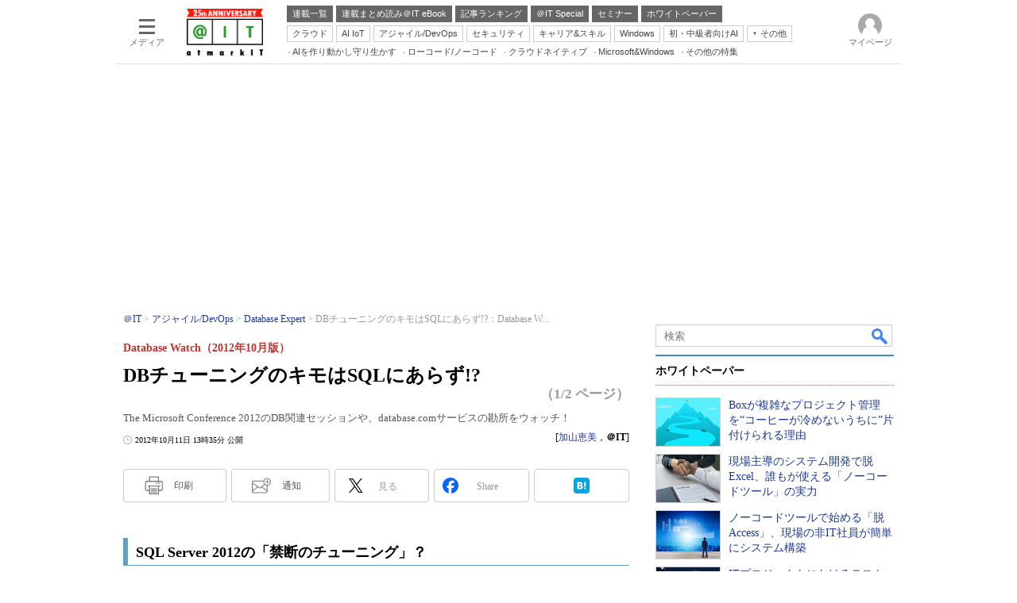

--- FILE ---
content_type: text/html
request_url: https://atmarkit.itmedia.co.jp/ait/articles/1210/11/news007.html
body_size: 38656
content:
























<!-- simpletieup関連 -->








<!-- /simpletieup関連 -->






























<!DOCTYPE HTML PUBLIC "-//W3C//DTD HTML 4.01 Transitional//EN" "http://www.w3.org/TR/html4/loose.dtd">

<html lang="ja" id="masterChannel-ait"><head>




<meta http-equiv="content-type" content="text/html;charset=shift_jis">
<meta http-equiv="content-style-type" content="text/css">
<meta http-equiv="content-script-type" content="text/javascript">

<meta name="referrer" content="no-referrer-when-downgrade">


<meta http-equiv="X-UA-Compatible" content="IE=Edge">

<script>var swspv = '(none)';var cms_summary_flag = '0';</script>
<script src="/js/spv/movePC2SP.js?date=250916104008"></script>
<!-- FIX DMOZ -->

	<!-- masterType = not top -->


	<!-- masterType == article -->
	<meta name="TMP_SERVER" content="pcv">
	<!-- SET SERIES FLAG -->
	
		
		<meta name="TMP_SeriesID" id="TMP_SeriesID" content="760">
	
	<!-- SET AUTHOR FLAG -->
	
		
		<meta name="TMP_JointWriterID" id="TMP_JointWriterID" content="145571">
	
	<!-- SET CANONICAL FLAG -->
	
		
			
				
				<link rel="canonical" href="https://atmarkit.itmedia.co.jp/ait/articles/1210/11/news007.html">
			
		
	
	
	<meta property="article:modified_time" content="2012-10-11T13:35:00+09:00">
	


<link rel="next" href="news007_2.html">



















<meta name="robots" content="max-image-preview:standard">


<!-- JSONLD ARTICLE -->
<script type="application/ld+json">
{
"@context":"https://schema.org",
"@type":"NewsArticle",
"mainEntityOfPage":{
"@type":"WebPage",
"@id":"https://atmarkit.itmedia.co.jp/ait/articles/1210/11/news007.html"
},
"isAccessibleForFree": "False",
"hasPart": {
"@type": "WebPageElement",
"isAccessibleForFree": "False",
"cssSelector": ".subscription"
},
"image":["https://image.itmedia.co.jp/images/logo/1200x630_500x500_ait.gif"],
"datePublished":"2012-10-11T13:35:00Z",
"dateModified":"2012-10-11T13:35:00Z",
"headline":"DBチューニングのキモはSQLにあらず!?：Database Watch（2012年10月版）（1/2 ページ）",
"author":
{
"@type":"Person",
"name":"加山恵美",
"url":"https://www.itmedia.co.jp/author/145571/"
},
"publisher":{
"@type":"Organization",
"name":"＠IT",
"url":"https://atmarkit.itmedia.co.jp",
"logo":{
"@type":"ImageObject",
"url":"https://image.itmedia.co.jp/images/logo/amp_publisher_ait.gif"
}
},
"description":"The Microsoft Conference 2012のDB関連セッションや、database.comサービスの勘所をウォッチ！",
"articleSection":"連載",
"keywords":"sp_dbperformance,Database Expert"
}
</script>
<meta name="itmid:series" content="Database Watch">
<meta name="build" content="2012年10月11日 13時35分">
<meta name="keywords" content="sp_dbperformance,Database Expert">
<meta name="description" content="The Microsoft Conference 2012のDB関連セッションや、database.comサービスの勘所をウォッチ！ (1/2)">
<meta name="extraid" content="at-series	ao-db	kw-databaseexpert	kw-sp_dbperformance">
<meta name="writer" content="加山恵美，＠IT">
<meta name="dispatch" content="国内">
<meta name="adpath" content="root/ITmedia/ait/article/db">
<meta name="rcid" content="">
<meta name="rcid_filename" content="">
<link rel="alternate" media="only screen and (max-width: 640px)" href="https://atmarkit.itmedia.co.jp/ait/spv/1210/11/news007.html">


<meta name="cXenseParse:itm-subsc-flag" content="1">
<meta name="cXenseParse:itm-subsc-type" content="force">

<meta property="og:title" content="DBチューニングのキモはSQLにあらず!?">
<meta property="og:description" content="The Microsoft Conference 2012のDB関連セッションや、database.comサービスの勘所をウォッチ！">
<title>DBチューニングのキモはSQLにあらず!?：Database Watch（2012年10月版）（1/2 ページ） - ＠IT</title>
<script>
const ArticleDataDefinition = {
    VariousURLs: {
        HOST: 'https://atmarkit.itmedia.co.jp',
        PCV: '/ait/articles/1210/11/news007.html',
        SPV: '/ait/spv/1210/11/news007.html',
        AMP: '/ait/amp/1210/11/news007.html',
        SUMMARY_SPV: '',
        REFERENCE_PCV: '/ait/articles/1210/11/news007_00.html',
        REFERENCE_SPV: '/ait/spv/1210/11/news007_00.html'
    }
};
</script>


<meta property="og:image" content="https://image.itmedia.co.jp/ait/articles/1210/11/mhdb_kitagawa.jpg">



<meta name="robots" content="noodp">
<meta name="twitter:card" content="summary_large_image">
<meta name="twitter:site" content="@atmark_it">
<meta name="twitter:creator" content="@atmark_it">
<meta property="og:site_name" content="＠IT">
<meta property="og:url" content="https://atmarkit.itmedia.co.jp/ait/articles/1210/11/news007.html">
<meta property="og:type" content="article">

<meta property="fb:app_id" content="1724827814406155">

<!--EDIT START-->
<!--EDIT END-->



<link rel="stylesheet" href="https://www.itmedia.co.jp/css/base.css?202509161104" type="text/css" media="all">
<link rel="stylesheet" href="https://www.itmedia.co.jp/css/ait/base.css?202508211049" type="text/css" media="all">
<link rel="stylesheet" href="https://www.itmedia.co.jp/css/article.css?202509081222" type="text/css" media="all">
<link rel="stylesheet" href="https://www.itmedia.co.jp/css/ait/article.css?202601201059" type="text/css" media="all">







<script src="//fc.itmedia.co.jp/fpcookie?site_id=itm_"></script>




<!-- ITIKW -->

	<!-- masterType = article -->
<script src="//cgi.itmedia.co.jp/keywords/ait/articles/1210/11/news007.html"></script>
<script>typeof itikw != 'undefined' ? itikw += ',' : window.itikw = '';</script>



<script src="//ajax.googleapis.com/ajax/libs/jquery/1.6.4/jquery.min.js" charset="UTF-8"></script>
<script>jQuery.noConflict();</script>


<!-- Get user segments, normal use, with sync load of cx.js -->
<script src="//cdn.cxense.com/cx.js"></script>
<script src="//cdn.cxense.com/cx.cce.js"></script>
<script>
var cx_segments = cX.getUserSegmentIds({persistedQueryId:'32780b6d6fb51c7b1fefeb67a7e3305b165e5c6a'});
</script>
<script src="/js/base_v2.js?date=202501291050"></script>
<script src="/js/article.js?date=202501141040"></script>
<script src="/js/ait/base.js?date=202506101040"></script>
<script src="/js/ait/article.js?date=202501141040"></script>

<!-- GAM -->

<!-- GAM設定 -->



<!-- 自分研フラグ: -->
<script src="/js/gamServerEnvironment.js?date=202107151140"></script>
<script>
window.googletag = window.googletag || {};
window.googletag.cmd = window.googletag.cmd || [];
</script>
<script async src="https://securepubads.g.doubleclick.net/tag/js/gpt.js"></script>
<script>
// 共通処理
window.gam_logop = {};
window.gam_media= 'ait';
// keyValue取得
const gam_keyValue = function(){
	const gam_server = gam_serverenvironment();
	const gam_host = location.protocol + '\/\/' + location.host;
	const gam_url = location.pathname.replace(/\/index.html$/,'\/');
	const gam_key = getMETA('keywords').content;
	const gam_adpath = getMETA('adpath').content;
	if(cx_segments.length >= 200) cx_segments = cx_segments.slice(0,200);
	const gam_composite = String((new Date().getTime() % 12)+1);
	googletag.pubads().setTargeting('server',gam_server).setTargeting('host',gam_host).setTargeting('url',gam_url).setTargeting('CxSegments',cx_segments).setTargeting('composite',gam_composite);
	if(gam_key) googletag.pubads().setTargeting('keywords',gam_key.replace(/(（|）|\(|\)|＃|＋)/g,'').split(','));
	if(gam_adpath){
		const itm_adpath = gam_adpath.split('/');
		if(itm_adpath[3]) googletag.pubads().setTargeting('itm_adpath_4',itm_adpath[3]);
		if(itm_adpath[4]) googletag.pubads().setTargeting('itm_adpath_5',itm_adpath[4]);
	}
}
// 配信設定
const gamDeliveryCheck = function(){
	googletag.pubads().addEventListener('slotRenderEnded',function(e){
		const gam_slotid = e.slot.getSlotElementId();
		const gam_slotdiv = document.getElementById(gam_slotid);
// 配信状況ログ
		if(gam_logop) gam_logop[gam_slotid] = e;
// 配信、未配信判別
		const gam_delivery = e.isEmpty;
// サイズ判別
		const gam_wpsize = /(WallPaper)/.test(gam_slotid);
// 1枠目入稿判別
		const gam_firstset = /_1$/;
		const gam_firstcheck = gam_firstset.test(gam_slotid);
// AD表記ユニット
		const gam_irpos = /(InRead$)/;
		const gam_irposcheck = gam_irpos.test(gam_slotid);
// SBサイズ指定
		const gam_sb = /(PC_SuperBanner)/.test(gam_slotid);
		if(gam_sb) document.getElementById('PC_SuperBanner').style.minHeight = e.size[1] + 'px';
// 特殊広告対応
		if(gam_wpsize||gam_firstcheck||gam_irposcheck){
			let gam_noadflag = gam_delivery ? 'noad' : 'delivery';
			const gam_adposition = gam_wpsize ? gam_slotdiv.closest('.WallPaperIn') : gam_slotdiv.parentNode;
			const gam_adpch = gam_adposition.children[0];
			const gam_adpchcheck = gam_adpch.classList.contains('adnotation');
			const gam_hlcheck = gam_adpch.classList.contains('gam_headline');
			let gam_hltext = gam_slotdiv.id == 'PC_LogoAD_1' ? 'スポンサーリンク' : 'Special';
			gam_hltext += '<span class="gam_prmark">PR</span>';
			if(gam_hlcheck && gam_noadflag == 'delivery' && gam_adpch.innerHTML == '') gam_adpch.innerHTML = gam_hltext;
			gam_adposition.classList.add(gam_noadflag);
			if(gam_wpsize && e.size){
				if(e.size != '1,1'){
					if(e.size[0] > 1) gam_adposition.style.width = e.size[0] + 'px';
					if(e.size[1] > 1) gam_adposition.style.height = e.size[1] + 'px';
					if(/(_left$)/.test(gam_slotid)) gam_adposition.style.left = '-' + (e.size[0] + 8) + 'px';
					if(/(_right$)/.test(gam_slotid)) gam_adposition.style.right = '-' + (e.size[0] + 8) + 'px';
					const mb = document.getElementById('masterBody');
					if(mb) mb.classList.add('WpSet');
				} else {
					gam_adposition.style.display = 'none';
				}
			}
			if(gam_irposcheck && !gam_delivery && !gam_adpchcheck){
				const gam_adnotation = document.createElement('div');
				gam_adnotation.innerHTML = 'advertisement';
				gam_adnotation.classList.add('adnotation');
				gam_adposition.insertBefore(gam_adnotation,gam_slotdiv);
			}
			if(gam_hlcheck && gam_noadflag == 'noad') gam_adpch.innerHTML = '';
		}
	});
};
// refresh
const refreshGam = function(slot,dc){
	googletag.cmd.push(function(){
		let gframe = '';
// 共通
		if(slot == 'SuperBanner') gframe = [gam_spb];
		if(slot == 'RcolRectangle') gframe = [gam_rct1];
		if(slot == 'RcolFeatures') gframe = [gam_rf1,gam_rf2,gam_rf3];

// article
		if(slot == 'SideLink') gframe = [gam_sl1,gam_sl2,gam_sl3,gam_sl4,gam_sl5,gam_sl6,gam_sl7,gam_sl8,gam_sl9,gam_sl10,gam_sl11,gam_sl12,gam_sl13,gam_sl14,gam_sl15,gam_sl16,gam_sl17,gam_sl18,gam_sl19,gam_sl20];
		if(slot == 'InRead') gframe = [gam_inl];
		if(slot == 'InArtSpecialLink') gframe = [gam_ias];
		if(slot == 'BelowArtLink') gframe = [gam_bl1,gam_bl2,gam_bl3,gam_bl4,gam_bl5,gam_bl6,gam_bl7,gam_bl8,gam_bl9,gam_bl10,gam_bl11,gam_bl12,gam_bl13,gam_bl14,gam_bl15,gam_bl16];
		if(slot == 'ForumText') gframe = [gam_ft1,gam_ft2];
		if(slot == 'GeneralAD') gframe = [gam_ga1,gam_ga2,gam_ga3];

		if(gframe) googletag.pubads().refresh(gframe);
// 配信状況取得
		if(dc) gamDeliveryCheck();
	});
}

// refresh引数
// 共通
var gam_sl1,gam_sl2,gam_sl3,gam_sl4,gam_sl5,gam_sl6,gam_sl7,gam_sl8,gam_sl9,gam_sl10,gam_sl11,gam_sl12,gam_sl13,gam_sl14,gam_sl15,gam_sl16,gam_sl17,gam_sl18,gam_sl19,gam_sl20,gam_spb,gam_rct1,gam_lt2,gam_rf1,gam_rf2,gam_rf3,gam_ft1,gam_ft2;

// article
var gam_bl1,gam_bl2,gam_bl3,gam_bl4,gam_bl5,gam_bl6,gam_bl7,gam_bl8,gam_bl9,gam_bl10,gam_bl11,gam_bl12,gam_bl13,gam_bl14,gam_bl15,gam_bl16,gam_ias,gam_ga1,gam_ga2,gam_ga3;


googletag.cmd.push(function(){
	googletag.pubads().collapseEmptyDivs();
// ユニット設定
	const sd = '/43042345/ait/';
	gam_rct1 = googletag.defineSlot(sd + 'PC_article_rcol-Rectangle',[[300,250],[300,300],[300,600],[600,600],[600,500],[533,300]],'PC_rcol-Rectangle').addService(googletag.pubads());
	gam_rf1 = googletag.defineSlot(sd + 'PC_rcol-Features',[[300,76]],'PC_rcol-Features_1').setTargeting('slot_pos','1').setTargeting('media',gam_media).addService(googletag.pubads());
	gam_rf2 = googletag.defineSlot(sd + 'PC_rcol-Features',[[300,76]],'PC_rcol-Features_2').setTargeting('slot_pos','2').setTargeting('media',gam_media).addService(googletag.pubads());
	gam_rf3 = googletag.defineSlot(sd + 'PC_rcol-Features',[[300,76]],'PC_rcol-Features_3').setTargeting('slot_pos','3').setTargeting('media',gam_media).addService(googletag.pubads());

// article
	gam_spb = googletag.defineSlot(sd + 'PC_article_SuperBanner',[[728,90],[728,180],[970,90],[970,250],[970,400]],'PC_SuperBanner').addService(googletag.pubads());
	gam_inl = googletag.defineSlot(sd + 'PC_InRead',[[640,165],[640,300],[640,360],[1,1]],'PC_InRead').addService(googletag.pubads());
	gam_bl1 = googletag.defineSlot(sd + 'PC_BelowArtLink',[[150,216]],'PC_BelowArtLink_1').setTargeting('slot_pos','1').setTargeting('media',gam_media).addService(googletag.pubads());
	gam_bl2 = googletag.defineSlot(sd + 'PC_BelowArtLink',[[150,216]],'PC_BelowArtLink_2').setTargeting('slot_pos','2').setTargeting('media',gam_media).addService(googletag.pubads());
	gam_bl3 = googletag.defineSlot(sd + 'PC_BelowArtLink',[[150,216]],'PC_BelowArtLink_3').setTargeting('slot_pos','3').setTargeting('media',gam_media).addService(googletag.pubads());
	gam_bl4 = googletag.defineSlot(sd + 'PC_BelowArtLink',[[150,216]],'PC_BelowArtLink_4').setTargeting('slot_pos','4').setTargeting('media',gam_media).addService(googletag.pubads());
	gam_bl5 = googletag.defineSlot(sd + 'PC_BelowArtLink',[[150,216]],'PC_BelowArtLink_5').setTargeting('slot_pos','5').setTargeting('media',gam_media).addService(googletag.pubads());
	gam_bl6 = googletag.defineSlot(sd + 'PC_BelowArtLink',[[150,216]],'PC_BelowArtLink_6').setTargeting('slot_pos','6').setTargeting('media',gam_media).addService(googletag.pubads());
	gam_bl7 = googletag.defineSlot(sd + 'PC_BelowArtLink',[[150,216]],'PC_BelowArtLink_7').setTargeting('slot_pos','7').setTargeting('media',gam_media).addService(googletag.pubads());
	gam_bl8 = googletag.defineSlot(sd + 'PC_BelowArtLink',[[150,216]],'PC_BelowArtLink_8').setTargeting('slot_pos','8').setTargeting('media',gam_media).addService(googletag.pubads());
	gam_bl9 = googletag.defineSlot(sd + 'PC_BelowArtLink',[[150,216]],'PC_BelowArtLink_9').setTargeting('slot_pos','9').setTargeting('media',gam_media).addService(googletag.pubads());
	gam_bl10 = googletag.defineSlot(sd + 'PC_BelowArtLink',[[150,216]],'PC_BelowArtLink_10').setTargeting('slot_pos','10').setTargeting('media',gam_media).addService(googletag.pubads());
	gam_bl11 = googletag.defineSlot(sd + 'PC_BelowArtLink',[[150,216]],'PC_BelowArtLink_11').setTargeting('slot_pos','11').setTargeting('media',gam_media).addService(googletag.pubads());
	gam_bl12 = googletag.defineSlot(sd + 'PC_BelowArtLink',[[150,216]],'PC_BelowArtLink_12').setTargeting('slot_pos','12').setTargeting('media',gam_media).addService(googletag.pubads());
	gam_bl13 = googletag.defineSlot(sd + 'PC_BelowArtLink',[[150,216]],'PC_BelowArtLink_13').setTargeting('slot_pos','13').setTargeting('media',gam_media).addService(googletag.pubads());
	gam_bl14 = googletag.defineSlot(sd + 'PC_BelowArtLink',[[150,216]],'PC_BelowArtLink_14').setTargeting('slot_pos','14').setTargeting('media',gam_media).addService(googletag.pubads());
	gam_bl15 = googletag.defineSlot(sd + 'PC_BelowArtLink',[[150,216]],'PC_BelowArtLink_15').setTargeting('slot_pos','15').setTargeting('media',gam_media).addService(googletag.pubads());
	gam_bl16 = googletag.defineSlot(sd + 'PC_BelowArtLink',[[150,216]],'PC_BelowArtLink_16').setTargeting('slot_pos','16').setTargeting('media',gam_media).addService(googletag.pubads());
	gam_sl1 = googletag.defineSlot(sd + 'PC_SideLink',[[300,76]],'PC_SideLink_1').setTargeting('slot_pos','1').setTargeting('media',gam_media).addService(googletag.pubads());
	gam_sl2 = googletag.defineSlot(sd + 'PC_SideLink',[[300,76]],'PC_SideLink_2').setTargeting('slot_pos','2').setTargeting('media',gam_media).addService(googletag.pubads());
	gam_sl3 = googletag.defineSlot(sd + 'PC_SideLink',[[300,76]],'PC_SideLink_3').setTargeting('slot_pos','3').setTargeting('media',gam_media).addService(googletag.pubads());
	gam_sl4 = googletag.defineSlot(sd + 'PC_SideLink',[[300,76]],'PC_SideLink_4').setTargeting('slot_pos','4').setTargeting('media',gam_media).addService(googletag.pubads());
	gam_sl5 = googletag.defineSlot(sd + 'PC_SideLink',[[300,76]],'PC_SideLink_5').setTargeting('slot_pos','5').setTargeting('media',gam_media).addService(googletag.pubads());
	gam_sl6 = googletag.defineSlot(sd + 'PC_SideLink',[[300,76]],'PC_SideLink_6').setTargeting('slot_pos','6').setTargeting('media',gam_media).addService(googletag.pubads());
	gam_sl7 = googletag.defineSlot(sd + 'PC_SideLink',[[300,76]],'PC_SideLink_7').setTargeting('slot_pos','7').setTargeting('media',gam_media).addService(googletag.pubads());
	gam_sl8 = googletag.defineSlot(sd + 'PC_SideLink',[[300,76]],'PC_SideLink_8').setTargeting('slot_pos','8').setTargeting('media',gam_media).addService(googletag.pubads());
	gam_sl9 = googletag.defineSlot(sd + 'PC_SideLink',[[300,76]],'PC_SideLink_9').setTargeting('slot_pos','9').setTargeting('media',gam_media).addService(googletag.pubads());
	gam_sl10 = googletag.defineSlot(sd + 'PC_SideLink',[[300,76]],'PC_SideLink_10').setTargeting('slot_pos','10').setTargeting('media',gam_media).addService(googletag.pubads());
	gam_sl11 = googletag.defineSlot(sd + 'PC_SideLink',[[300,76]],'PC_SideLink_11').setTargeting('slot_pos','11').setTargeting('media',gam_media).addService(googletag.pubads());
	gam_sl12 = googletag.defineSlot(sd + 'PC_SideLink',[[300,76]],'PC_SideLink_12').setTargeting('slot_pos','12').setTargeting('media',gam_media).addService(googletag.pubads());
	gam_sl13 = googletag.defineSlot(sd + 'PC_SideLink',[[300,76]],'PC_SideLink_13').setTargeting('slot_pos','13').setTargeting('media',gam_media).addService(googletag.pubads());
	gam_sl14 = googletag.defineSlot(sd + 'PC_SideLink',[[300,76]],'PC_SideLink_14').setTargeting('slot_pos','14').setTargeting('media',gam_media).addService(googletag.pubads());
	gam_sl15 = googletag.defineSlot(sd + 'PC_SideLink',[[300,76]],'PC_SideLink_15').setTargeting('slot_pos','15').setTargeting('media',gam_media).addService(googletag.pubads());
	gam_sl16 = googletag.defineSlot(sd + 'PC_SideLink',[[300,76]],'PC_SideLink_16').setTargeting('slot_pos','16').setTargeting('media',gam_media).addService(googletag.pubads());
	gam_sl17 = googletag.defineSlot(sd + 'PC_SideLink',[[300,76]],'PC_SideLink_17').setTargeting('slot_pos','17').setTargeting('media',gam_media).addService(googletag.pubads());
	gam_sl18 = googletag.defineSlot(sd + 'PC_SideLink',[[300,76]],'PC_SideLink_18').setTargeting('slot_pos','18').setTargeting('media',gam_media).addService(googletag.pubads());
	gam_sl19 = googletag.defineSlot(sd + 'PC_SideLink',[[300,76]],'PC_SideLink_19').setTargeting('slot_pos','19').setTargeting('media',gam_media).addService(googletag.pubads());
	gam_sl20 = googletag.defineSlot(sd + 'PC_SideLink',[[300,76]],'PC_SideLink_20').setTargeting('slot_pos','20').setTargeting('media',gam_media).addService(googletag.pubads());
	gam_ias = googletag.defineSlot(sd + 'PC_in-art-SpecialLink', [[1,1],'fluid'],'PC_in-art-SpecialLink').setTargeting('itikw',itikw).addService(googletag.pubads());
	gam_ft1 = googletag.defineSlot(sd + 'PC_ForumText',[[300,52]],'PC_ForumText_1').setTargeting('slot_pos','1').setTargeting('media',gam_media).addService(googletag.pubads());
	gam_ft2 = googletag.defineSlot(sd + 'PC_ForumText',[[300,52]],'PC_ForumText_2').setTargeting('slot_pos','2').setTargeting('media',gam_media).addService(googletag.pubads());
	gam_ga1 = googletag.defineSlot(sd + 'PC_article_GeneralAD',[[300,70]],'PC_GeneralAD_1').setTargeting('slot_pos','1').setTargeting('media',gam_media).addService(googletag.pubads());
	gam_ga2 = googletag.defineSlot(sd + 'PC_article_GeneralAD',[[300,70]],'PC_GeneralAD_2').setTargeting('slot_pos','2').setTargeting('media',gam_media).addService(googletag.pubads());
	gam_ga3 = googletag.defineSlot(sd + 'PC_article_GeneralAD',[[300,70]],'PC_GeneralAD_3').setTargeting('slot_pos','3').setTargeting('media',gam_media).addService(googletag.pubads());

	gam_keyValue(); // Key-Value設定
	googletag.pubads().enableSingleRequest();
	googletag.pubads().disableInitialLoad();
	googletag.enableServices();
});
</script>

<!-- /GAM -->

<!--tr_cx_api-->

<script src="//cx.api.itmedia.co.jp/v1.js"></script>
<script src="//tr.api.itmedia.co.jp/cc/v1.js"></script>

<!--/tr_cx_api-->
<script src="/js/lib/cx_v2_cce.js?date=202507231610"></script>
<script>
var cX = cX || {}; cX.callQueue = cX.callQueue || [];
var cx_k_param = cx_api_itm('ad');
cX.callQueue.push(['setSiteId','1127153793923352357']);
window.addEventListener('DOMContentLoaded',function(){
	cx_push_iitt();
	cX.callQueue.push(['setSiteId','1127153793923352357']);
	cx_push_cxapi('7afa26d5cf882cbdf1133ef0a74bc60ab5581d17');
	cx_click_map('1141827478709654509');
	cX.callQueue.push(['sync','frk']);
	cX.callQueue.push(['sync','aam']);
	cx_add_meta();
	cx_push_readable('7afa26d5cf882cbdf1133ef0a74bc60ab5581d17');
},false);
</script>
<!-- Google Tag Manager -->
<script>(function(w,d,s,l,i){w[l]=w[l]||[];w[l].push({'gtm.start':
new Date().getTime(),event:'gtm.js'});var f=d.getElementsByTagName(s)[0],
j=d.createElement(s),dl=l!='dataLayer'?'&l='+l:'';j.async=true;j.src=
'https://www.googletagmanager.com/gtm.js?id='+i+dl;f.parentNode.insertBefore(j,f);
})(window,document,'script','dataLayer','GTM-W3CLTQN');</script>
<!-- End Google Tag Manager -->
<!-- Cxense script end -->

</head><body id="masterType-article">

<script>
// JavaScript用Facebook SDK v10.0

window.fbAsyncInit = function(){
	FB.init({
		appId:'1724827814406155',
		autoLogAppEvents : true,
		xfbml : true,
		version : 'v10.0'
	});
	FB.AppEvents.logPageView();
};

(function(d,s,id){
var js, fjs = d.getElementsByTagName(s)[0];
if(d.getElementById(id)){return;}
js = d.createElement(s); js.id = id;
js.src = "//connect.facebook.net/ja_JP/sdk.js";
fjs.parentNode.insertBefore(js,fjs);
}(document,'script','facebook-jssdk'));
</script>






<script type="text/javascript">
var dcl_start = new Date();
attachBodyClass();
function masterChannel(){return 'ait';}
function masterType(){return 'article';}
function prFlag(){return '';}
function spFlag(){return '';}
</script>

<!--ITWL-->

	
		<!-- NOT ITWL -->
	

<!--/ITWL-->


<!-- サーチツール表示領域 -->
<div id="outputFrame" class="outputFrame"></div>


<div id="masterBody"><div id="masterBodyOut"><div id="masterBodyIn">




<link rel="stylesheet" href="//www.itmedia.co.jp/css/gnavi.css?date=202601281531">
<div id="g_nav" data-theme="light">
<div id="g_nav_o">
<!-- parts_warning -->

<div id="g_nav_i">
	<div class="g_nav_box">
		<div class="g_btn" id="g_btn_menu" data-menu="0">
			<div class="g_float g_float_left"></div>
			<div class="g_inbtn">
				<div class="g_lines">
					<div class="g_line"></div>
					<div class="g_line"></div>
					<div class="g_line"></div>
					<div class="g_line"></div>
				</div>
				<div class="g_txt">メディア</div>
			</div>
		</div>
	</div>
<div class="g_nav_box"><div id="g_logo"><a href="https://atmarkit.itmedia.co.jp/"><img src="https://image.itmedia.co.jp/images/logo/pcvheader_ait_25th.png" width="96" height="59" alt="＠IT25周年"></a></div></div>
<div class="g_nav_box _flex"><div class="g_free_box">
<div class="g_local g_local_btn gray_1">
<div class="g_lnav_o"><a href="https://atmarkit.itmedia.co.jp/ait/series/search/"><div >連載一覧</div></a>
</div>
<div class="g_lnav_o"><a href="https://atmarkit.itmedia.co.jp/ait/series/1567/"><div >連載まとめ読み＠IT eBook</div></a>
</div>
<div class="g_lnav_o"><a href="https://atmarkit.itmedia.co.jp/ait/subtop/features/ranking/index.html"><div >記事ランキング</div></a>
</div>
<div class="g_lnav_o"><a href="https://atmarkit.itmedia.co.jp/ait/subtop/features/special/index.html"><div >＠IT Special</div></a>
</div>
<div class="g_lnav_o"><a href="https://atmarkit.itmedia.co.jp/ait/subtop/features/seminar/index.html"><div >セミナー</div></a>
</div>
<div class="g_lnav_o"><a href="https://wp.techtarget.itmedia.co.jp/"><div >ホワイトペーパー</div></a>
</div>
</div><div class="g_local g_local_btn">
<div class="g_lnav_o"><a href="https://atmarkit.itmedia.co.jp/ait/subtop/cloud.html"><div >クラウド</div></a>
</div>
<div class="g_lnav_o"><a href="https://atmarkit.itmedia.co.jp/ait/subtop/ai.html"><div >AI IoT</div></a>
</div>
<div class="g_lnav_o"><a href="https://atmarkit.itmedia.co.jp/ait/subtop/devops.html"><div >アジャイル/DevOps</div></a>
</div>
<div class="g_lnav_o"><a href="https://atmarkit.itmedia.co.jp/ait/subtop/security.html"><div >セキュリティ</div></a>
</div>
<div class="g_lnav_o"><a href="https://atmarkit.itmedia.co.jp/ait/subtop/jibun/index.html"><div >キャリア&スキル</div></a>
</div>
<div class="g_lnav_o"><a href="https://atmarkit.itmedia.co.jp/ait/subtop/win/index.html"><div >Windows</div></a>
</div>
<div class="g_lnav_o"><a href="https://atmarkit.itmedia.co.jp/ait/subtop/di/index.html"><div >初・中級者向けAI</div></a>
</div>
<div class="g_lnav_o"><a href="javascript:void(0);"><div >その他</div></a>
<div class="g_lnav_i"><ul>
<li><a href="https://atmarkit.itmedia.co.jp/ait/subtop/server/index.html"><div >Server &amp; Storage</div></a></li>
<li><a href="https://atmarkit.itmedia.co.jp/ait/subtop/ux/index.html"><div >HTML5 + UX</div></a></li>
<li><a href="https://atmarkit.itmedia.co.jp/ait/subtop/smart/index.html"><div >Smart & Social</div></a></li>
<li><a href="https://atmarkit.itmedia.co.jp/ait/subtop/coding/index.html"><div >Coding Edge</div></a></li>
<li><a href="https://atmarkit.itmedia.co.jp/ait/subtop/java/index.html"><div >Java Agile</div></a></li>
<li><a href="https://atmarkit.itmedia.co.jp/ait/subtop/db/index.html"><div >Database Expert</div></a></li>
<li><a href="https://atmarkit.itmedia.co.jp/ait/subtop/linux/index.html"><div >Linux ＆ OSS</div></a></li>
<li><a href="https://atmarkit.itmedia.co.jp/ait/subtop/network/index.html"><div >Master of IP Network</div></a></li>
<li><a href="https://atmarkit.itmedia.co.jp/ait/subtop/security/index.html"><div >Security &amp; Trust</div></a></li>
<li><a href="https://atmarkit.itmedia.co.jp/ait/subtop/testtools/index.html"><div >Test & Tools</div></a></li>
<li><a href="https://atmarkit.itmedia.co.jp/ait/subtop/dotnet/index.html"><div >Insider.NET</div></a></li>
<li><a href="https://el.jibun.atmarkit.co.jp/index.html"><div >ブログ</div></a></li>
</ul></div>
</div>
</div><div class="g_local g_local_txt">
<div class="g_lnav_o"><a href="https://atmarkit.itmedia.co.jp/ait/subtop/4ai/"><div >AIを作り動かし守り生かす</div></a>
</div>
<div class="g_lnav_o"><a href="https://atmarkit.itmedia.co.jp/ait/subtop/lowcodenocode/"><div >ローコード/ノーコード</div></a>
</div>
<div class="g_lnav_o"><a href="https://atmarkit.itmedia.co.jp/ait/subtop/cloudnative/"><div >クラウドネイティブ</div></a>
</div>
<div class="g_lnav_o"><a href="https://atmarkit.itmedia.co.jp/ait/subtop/features/server/ms_win_2026.html"><div >Microsoft&Windows</div></a>
</div>
<div class="g_lnav_o"><a href="https://atmarkit.itmedia.co.jp/ait/subtop/features/theme/index.html"><div >その他の特集</div></a>
</div>
</div></div></div>


<div class="g_nav_box">
<div class="g_btn" id="g_btn_member" data-menu="0">
<div class="g_float g_float_right"></div>
<a class="g_inbtn" href="javascript:void(0);">
<div class="g_circles">
<div class="g_circle"></div><div class="g_circle"></div><div class="g_circle"></div>
</div>
<div class="g_txt"></div>
</a>
</div>
</div>
</div>
</div>
</div>
<script src="/js/gnavi.js?202508211340" async></script>

<div id="masterBodyOuter"><!----><div id="masterBodyInner">

<div id="masterHeader">
	<div id="globalHeader">
		<div id="globalHeaderMiddle">
		<!-- ITN -->
		<!-- masterType = not 404 -->
		
			<!-- masterType = not 404 && not noad -->
			<div id="SuperBanner">
				<div id="PC_SuperBanner"></div>
				<script>refreshGam('SuperBanner',true);</script>
			</div>
		
		</div>
		<div id="globalHeaderBottom">
		
			<div id="localPankuzu"><div class="lpanOut"><div class="lpanIn">
				
    <ol itemscope itemtype="http://schema.org/BreadcrumbList">
    <li itemprop="itemListElement" itemscope itemtype="http://schema.org/ListItem"><a itemprop="item" href="https://atmarkit.itmedia.co.jp/"><span itemprop="name">＠IT</span></a><meta itemprop="position" content="1" /></li>
    
<li itemprop="itemListElement" itemscope itemtype="http://schema.org/ListItem"><a itemprop="item" href="https://atmarkit.itmedia.co.jp/ait/subtop/devops.html"><span itemprop="name">アジャイル/DevOps</span></a><meta itemprop="position" content="2" /></li>
<li itemprop="itemListElement" itemscope itemtype="http://schema.org/ListItem"><a itemprop="item" href="https://atmarkit.itmedia.co.jp/ait/subtop/db/index.html"><span itemprop="name">Database Expert</span></a><meta itemprop="position" content="3" /></li>


    <li itemprop="itemListElement" itemscope itemtype="http://schema.org/ListItem"><span itemprop="name" id="lastPankuzu"></span><meta itemprop="position" content="4" /></li>
    </ol>
    <script type="text/javascript">
    var pankuzuspan = document.getElementById('lastPankuzu');
    var str = document.title.replace(/\<\!\-\-EDIT START\-\-\>/g,'').replace(/\<\!\-\-EDIT END\-\-\>/g,'').replace(' - ＠IT','');
    str = cutString(str,50);
    pankuzuspan.innerText = str;
    </script>
    

			</div></div></div>
		
		</div>
	</div><!-- /#globalHeader -->


</div>

<div id="masterContents"><div id="globalContents">
<div id="masterMain">



<div id="tmplNews" class="tmplArticle"><div id="tmplNewsIn" class="tmplArticleIn">


<!-- keyword not match -->

<!-- 記事上バナー -->


<!--EDIT START-->
<!--EDIT END-->

<!--EDIT START-->
<!--EDIT END-->



<div id="cmsTitle"><div class="inner">
<h1 class="title"><span class="title__maintext">DBチューニングのキモはSQLにあらず!?</span><i class="title__delimiter">：</i><i class="title__subtitle">Database Watch（2012年10月版）</i><span class="title__pagenumber">（1/2 ページ）</span></h1>
</div></div>


<!--EDIT START-->
<!--EDIT END-->


<div id="cmsAbstract"><div class="inner"><p>The Microsoft Conference 2012のDB関連セッションや、database.comサービスの勘所をウォッチ！</p></div></div>

<!--EDIT START-->
<!--EDIT END-->


<div id="cmsDate" class="cmsDate cmsDate--nomove"><div class="inner"><span class="arrow">&raquo;</span> <span id="update">2012年10月11日 13時35分 公開</span></div></div>
<div id="cmsByline"><div class="inner" id="byline">[<a href="https://www.itmedia.co.jp/author/145571/" class="cmsAuthorlink">加山恵美</a>，<span>＠IT</span>]</div></div>

<!--EDIT START-->

<script>
(function(d) {
  const updateEl = d.getElementById('update');
  if (!updateEl) return;

  // arrow の削除
  const arrow = d.querySelector("#cmsDate .arrow");
  if (arrow) arrow.remove();

  // 公開日を取得
  const publicText = updateEl.innerText.trim();
  const publicDate = publicText.match(/^(\d{4})年(\d{2})月(\d{2})日/);
  if (!publicDate) return;

  // 公開日を yyyy-mm-dd 形式に変換
  const pubDateStr = `${publicDate[1]}-${publicDate[2]}-${publicDate[3]}`;

  // 更新日時
  const timestamp = new Date(
    2012,
    10 - 1,
    11,
    13,
    35
  );

  const updDateStr = `${timestamp.getFullYear()}-${String(timestamp.getMonth() + 1).padStart(2, '0')}-${String(timestamp.getDate()).padStart(2, '0')}`;
  if (pubDateStr === updDateStr) return; // 公開日と更新日が同じ日付なら更新日時は表示しない

  // 更新日時をフォーマットして出力
  const reupdate = d.createElement('time');
  reupdate.className = 'reupdate';
  reupdate.setAttribute('datetime', timestamp.toISOString());
  reupdate.innerText =
    `${timestamp.getFullYear()}年${String(timestamp.getMonth() + 1).padStart(2, '0')}月${String(timestamp.getDate()).padStart(2, '0')}日 ${String(timestamp.getHours()).padStart(2, '0')}時${String(timestamp.getMinutes()).padStart(2, '0')}分 更新`;
  updateEl.parentNode.insertBefore(reupdate,updateEl);
})(document);
</script>

<!--EDIT END-->
<div id="cmsBody"><div class="inner">



<link rel="stylesheet" href="https://www.itmedia.co.jp/css/socialbutton.css?202510011201">
<script>
var msbBtnLoadScript = [];
</script>
<script src="/js/socialbutton.js?202510011010"></script>
<div id="masterSocialbuttonTop" class="masterSocialbutton"><div class="msbOut" id="msbTopOut"></div></div>


	<!-- enterprise|executive|ait|pcuser|mobile -->
	<script>
	msbBtn({
	'pos':'top',
	'tag':'table',
	'popup_pos':'under',
	'base_color':'white',
	'base_class':'minimal_count',
	'line':[
	[
		{'name':'印刷','title':'この記事を印刷する','id':'printbutton'},
		{'name':'通知','id':'itmid','data':[
			{'name':'連載「％」の新着をメールで通知','id':'alertseries'},
		{}]},
		{'name':'Post','id':'tweetbutton_minimal'},
		{'name':'シェア','id':'sharebutton_minimal'},
		{'name':'はてなブックマーク','id':'hatenabookmark_minimal'},
	{}],
	[]]
	});
	</script>
	



<div class="colBoxClear"></div>
<!-- Cxense Module: Default Campaign -->
<div id="cx_8c916abbe950fc96a9ab208db38a5206318f529e"></div>
<script type="text/javascript">
    var cX = window.cX = window.cX || {}; cX.callQueue = cX.callQueue || [];
    cX.CCE = cX.CCE || {}; cX.CCE.callQueue = cX.CCE.callQueue || [];
    cX.setCustomParameters({
      itm_article_id: cx_itm_article_id()
    });
    cX.CCE.run({
        widgetId: '8c916abbe950fc96a9ab208db38a5206318f529e',
        targetElementId: 'cx_8c916abbe950fc96a9ab208db38a5206318f529e'
    });
</script>
<!-- Cxense Module End -->
<div class="colBoxClear h10px"></div>




<div id="cmsMark"><!-- null for itmedia-->
</div>
<!-- cmsBodyCtrlTop -->

<!-- cmsBodyMainStart -->
<!-- cxenseparse_start -->

<div class="subscription">
<h2 class="format--crosshead">SQL Server 2012の「禁断のチューニング」？</h2>
<p>　9月27日から2日間、日本マイクロソフトは「<A HREF="http://www.microsoft.com/ja-jp/events/msc/2012/" target="_blank" rel="noopener">The Microsoft Conference 2012</A>」を開催しました。</p>
<p>　まずは同社サーバープラットフォームビジネス本部 アプリケーション プラットフォーム製品部 エグゼクティブ プロダクト マネージャー 北川剛氏（写真）が提案した「禁断のチューニング方法」をダイジェストで紹介しましょう。</p>
<!--CAP-->
<div id="col400c"><a name="mhdb_kitagawa.jpg"></a><img src="https://image.itmedia.co.jp/ait/articles/1210/11/mhdb_kitagawa.jpg" width="390" height="311">
<small>日本マイクロソフト サーバープラットフォームビジネス本部 アプリケーション プラットフォーム製品部 エグゼクティブ プロダクト マネージャー 北川剛氏</small></div>
<!--CAPEND-->
<h3 class="format--subheading">全体動向の共有だけなら負荷は低いけれど……</h3>
<p>　SQL Server 2012の目玉の1つに「セルフサービスBI」があります。北川氏はコーヒーチェーン店を想定したセルフサービスBIのデモ画面を見せながら、経営者は全社的な売り上げやその推移を一覧できるものを好むと指摘、いわゆる「ダッシュボード」です。</p>
<p>　「こうしたダッシュボードは何人に閲覧されても、深掘りしても<strong>SQL文としてはあまり変わらず</strong>、データはバッファキャッシュにあるためサーバにはあまり負荷がかからない」（北川氏）</p>
<p>　一方、各店長が自分の店舗の売り上げを独自に分析するとなると、どうでしょう。ここはセルフサービスBIの醍醐味（だいごみ）でもあるところです。</p>
<p>　「これはデータベース管理者からしたら<strong>悪夢</strong>です」（北川氏）</p>
<p>　店舗ごとのデータを独自の切り口で抽出するのですから、SQL文はバラバラ、キャッシュにないデータを掘り起こすことにもなるでしょう。当然サーバの負荷は高まり、運用上のリスクにもなります。</p>
<p>　負荷が高いと分かると、管理者の中には負荷を過度に高めないためにセキュリティ（情報漏えい）などを理由にユーザーに分析の利用を制限させることもあるのだとか。苦渋の選択なのかもしれませんが、ビッグデータ活用の障壁にもなりかねません。</p>
<h3 class="format--subheading">いまやDBチューニングのキモはストレージI/Oに</h3>
<p>　ソフトウェア的には分析が可能なのに、マシンパワーが追い付かない。「それならば」とチューニングをするにしても、そう簡単ではありません。従来のチューニングといえばテーブル設計や索引、実行計画の見直しなど、ソフトウェアで行うものが王道でした。</p>
<p>　しかし、近年ではストレージI/Oを減らす方が効率的でインパクトが大きいとされています。なにせストレージへのデータ出し入れはメモリに比べて遅いことは周知の通りです。</p>
<p>　そこで北川氏が勧めるのが「ストレージアーキテクチャを根本的に変える」こと。</p>
<p>　具体的にはストレージに高速なフラッシュメモリを使用することです。</p>
<p>　従来は選択肢にすらなりませんでしたが、近年では価格が下がったこともあり、現実的なソリューションとなってきました。北川氏はさらに踏み込み、Fusion-io ioDrive2、HP VMA3200など具体的な製品名も挙げて紹介していました。こうしたフラッシュメモリなら従来のハードディスク（ストレージ）と比べて数十倍から数百倍高速と言われています。</p>
<p>　実際に<A HREF="http://gloops.com/" target="_blank" rel="noopener">gloops</A>でのフラッシュメモリ採用事例も紹介されました。gloopsでは「三国志バトル」や「マジゲート」などのオンラインゲームを展開しており、マイクロソフト技術が多く採用されているのも特徴です。</p>
<h2 class="format--crosshead">gloopsのパフォーマンス</h2>
<p>　セッションではgloopsのシステム基盤部 サーバーエキスパートであり、2011年に「Microsoft MVP for SQL Azure」を受賞した大和屋貴仁氏が登壇し、Fusion-io ioDrive2やioDrive2 Duoを1年以上運用していること、また「オンラインで数百万行のテーブルにインデックスを作成するのに15秒、400GBのフルバックアップが15分」と話していました。ハードディスクでは出ない数字ではないでしょうか。</p>
<p>　北川氏は「SQL Server 2012にはI/O削減やI/O競合を防止する機能もある」としつつも、「反応が遅いとユーザーは分析を諦めてしまいます。それよりも（性能改善のインパクトが大きい）フラッシュメモリストレージの採用を」と推奨していました。フラッシュメモリがより現実味を帯びてきました。</p>
<div id="notice"><a href="news007_2.html">Dr.KはNUMAがお好き？</a></div>
</div><!-- subscription end -->

<!-- cxenseparse_end -->

<!-- cmsBodyMainEnd -->



<!-- cmsBodyRelated -->
<div class="ctrl" id="start">
<span id="prev">　　　　　　</span>
<span id="numb"><strong>1</strong>|<a href="news007_2.html">2</a></span>
<span id="next"><a href="news007_2.html">次のページへ</a></span>
</div>

<!-- cmsBodyCtrlBtm -->
<div id="cmsCopyright"><p>Copyright &copy; ITmedia, Inc. All Rights Reserved.</p>
</div>


	<div id="InRead">
		<div id="PC_InRead"></div>
		<script>refreshGam('InRead');</script>
	</div>

<div id="AITcmsHoleBodyEnd"></div>
<script>
(function(){
	var d = document;
	var elc = d.getElementById('endlinkConnection');
	var target_node = d.getElementById('AITcmsHoleBodyEnd');
	if(elc) {
		window.addEventListener('DOMContentLoaded',function(){
			target_node.parentNode.insertBefore(elc,target_node);
		},false);
	}
})();
</script>
</div></div> 

	
		<div id="BelowArtLink">
			<div class="gam_headline">Special<span class="gam_prmark">PR</span></div>
			<div id="PC_BelowArtLink_1" class="balStyle"></div>
			<div id="PC_BelowArtLink_2" class="balStyle"></div>
			<div id="PC_BelowArtLink_3" class="balStyle"></div>
			<div id="PC_BelowArtLink_4" class="balStyle"></div>
			<div id="PC_BelowArtLink_5" class="balStyle"></div>
			<div id="PC_BelowArtLink_6" class="balStyle"></div>
			<div id="PC_BelowArtLink_7" class="balStyle"></div>
			<div id="PC_BelowArtLink_8" class="balStyle"></div>
			<div id="PC_BelowArtLink_9" class="balStyle"></div>
			<div id="PC_BelowArtLink_10" class="balStyle"></div>
			<div id="PC_BelowArtLink_11" class="balStyle"></div>
			<div id="PC_BelowArtLink_12" class="balStyle"></div>
			<div id="PC_BelowArtLink_13" class="balStyle"></div>
			<div id="PC_BelowArtLink_14" class="balStyle"></div>
			<div id="PC_BelowArtLink_15" class="balStyle"></div>
			<div id="PC_BelowArtLink_16" class="balStyle"></div>
			<div style="width:150px;"></div>
			<div style="width:150px;"></div>
			<div style="width:150px;"></div>
			<script>refreshGam('BelowArtLink');</script>
		</div>
	
	<div class="colBoxClear"></div>
	<div id="cx_article">

<!-- Cxense content widget: ＠IT 記事下 誘導枠 -->
<div id="cx_059ed995df8dcb125e5a15866d9432745356347e" style="display:none"></div>
<!-- Cxense content widget: ＠IT 記事下 TechTarget 記事誘導 -->
<div id="cx_c8713ce0e99b85eda19d62559ed07a10ee7be13c" style="display:none"></div>
<div class="colBoxClear"></div>
<div id="itikw2km_ait" class="colBox"></div>
<script src="/js/ait/itikw2km_ait.js" defer></script><!-- ＠IT 記事下キーマンズ枠 -->
<div style="width:637px;"><div id="adspaceISALC" style="display:none"></div></div><!-- cx_fd51909 -->
</div>
<script type="text/javascript" src="/js/lib/itikw_categories.js?Wednesday, 03-Mar-2021 11:50:03 JST"></script>
<script type="text/javascript">
	var cX = cX || {}; cX.callQueue = cX.callQueue || [];
	cX.CCE = cX.CCE || {}; cX.CCE.callQueue = cX.CCE.callQueue || [];

	(function(){
		var cxFullProfileSegmentIds = [
			'a9yp4j6p33pd', // long term
			'aa9tr54m9xdo'  // short term
		];;
		var w = window;
		var d = document;
		var myCxSegments = [];
		var flag_widget= false;
		var setid = d.getElementById('cx_article');
		var setid_y = getElementXY(setid)['y'];
		var scroll_y = 0;
		var browser_h = getBrowserWH()['h'];
		var threshold_y = setid_y - browser_h;
		var cxInsertWidget, cxInsertWidget4WPDC, cxInsertWidget4WPDCflags;
		var evt_scroll = function(){
			scroll_y = (function(){
				return d.documentElement.scrollTop || d.body.scrollTop;
			})();
			if(scroll_y > threshold_y && !flag_widget){
				flag_widget = true;
				w.removeEventListener('scroll',evt_scroll,false);
				cxInsertWidget();
			}
		};
		cxInsertWidget = function(){
			cX.callQueue.push(['insertWidget',{
				widgetId: 'c8713ce0e99b85eda19d62559ed07a10ee7be13c',
				insertBeforeElementId: 'cx_c8713ce0e99b85eda19d62559ed07a10ee7be13c',
				width: 640, height: 209, renderTemplateUrl: 'auto'
			}]);
		};

		// RM66568 PMメディアの記事下リード誘導枠作成 Start

		// デバッグ用 枠の強制表示フラグ
		const DEBUG_MODE = false;

		var wpdcParams = {
			targetElement: null,
			setid_y: 0,
			scroll_y: 0,
			threshold_y: 0,
			flag_widget: false,
			beforeAfter: ''
		};

		var evt_scroll4WPDC = function(){
			
			wpdcParams.scroll_y = (function(){
				return d.documentElement.scrollTop || d.body.scrollTop;
			})();
			
			if(wpdcParams.scroll_y > wpdcParams.threshold_y && !wpdcParams.flag_widget){
				wpdcParams.flag_widget = true;
				w.removeEventListener('scroll',evt_scroll4WPDC,false);
				cxInsertWidget4WPDC( cxInsertWidget4WPDCflags );
			}
		};

		cxInsertWidget4WPDC = function( flags ) {
			var flag_rel = flags.flag_rel;
			var flag_series = flags.flag_series;
			var flag_lnk = flags.flag_lnk;

			var arrITIKeywords = itikw.split(',');

			!!arrITIKeywords.length ? arrITIKeywords.pop() : false;

			var CURRENT_ITIKW = arrITIKeywords[0] ? arrITIKeywords[0].replace(/／/g,'/') : '';

			// ITIKWから大カテゴリを特定
			var itikwKey, itikwResult;
			for( itikwKey in ITI_KW_CATEGORIES ) {
				var topCategory = ITI_KW_CATEGORIES[itikwKey];
				topCategory.forEach(function(element){
					var midCategory = element;
					midCategory = midCategory.replace(/／/g,'/');
					if( CURRENT_ITIKW === midCategory ) {
						itikwResult = itikwKey;
					}
				});
			}

			const cxLeadConductParams = {
				context: {
					categories: {
						// フルプロ会員フラグ
						fullprofile: true,
						//確認用セグメント
						debugprofile: DEBUG_MODE,
						// ITIキーワードの大カテゴリを渡す
						taxonomy: itikwResult || ''
					}
				}
			};
			cX.CCE.run({
					widgetId: '059ed995df8dcb125e5a15866d9432745356347e',
					targetElementId: 'cx_059ed995df8dcb125e5a15866d9432745356347e',
				}
				,
				cxLeadConductParams
			);
			// DOM 移動関数
			var move_dom = function(e,beforeafter){
				//関連記事の有無
				var rcm = document.querySelector('#cx_059ed995df8dcb125e5a15866d9432745356347e');
				if(beforeafter == 'before'){
					e.parentNode.insertBefore(rcm,e);
				}else if(beforeafter == 'after'){
					e.parentNode.insertBefore(rcm,e.nextElementSibling);
				}
				rcm.style.display = 'block';
			};
			move_dom( wpdcParams.targetElement, wpdcParams.beforeAfter );
		}

		d.addEventListener('moveCxRecommend', function(ev){
			ev.currentTarget.removeEventListener( ev.type, arguments.callee );
			cxInsertWidget4WPDCflags = ev.flags;

			if( cxInsertWidget4WPDCflags.flag_rel ) {
				// レコメンドを関連記事の最後に移動する
				wpdcParams.targetElement = d.getElementById('cx_recommend_rm42673');
				wpdcParams.beforeAfter = 'after';
			} else {
				// レコメンドを連載リストの次に移動する
				if(cxInsertWidget4WPDCflags.flag_series){
					wpdcParams.targetElement = d.getElementById('cx_recommend_rm40192');
					wpdcParams.beforeAfter = 'after';

				// レコメンドを関連リンクの前に移動する
				}else if(cxInsertWidget4WPDCflags.flag_lnk){
					wpdcParams.targetElement = d.getElementById('cx_recommend_rm40192');
					wpdcParams.beforeAfter = 'after';

				// レコメンドをコピーライトの前に移動する
				}else{
					wpdcParams.targetElement = d.getElementById('AITcmsHoleBodyEnd');
					wpdcParams.beforeAfter = 'before';
				}
			}

			wpdcParams.setid_y = getElementXY(wpdcParams.targetElement)['y'];
			wpdcParams.threshold_y = wpdcParams.setid_y - browser_h;

			// セグメントの読み込みが完了し、フルプロであれば CCE をセットアップする
			const cxSetup = function() {
				const isFullProfile = cxFullProfileSegmentIds.some(function( e ){
					return myCxSegments.includes( e );
				});
				// 以降の処理はフルプロのみ
				if( isFullProfile ) {
					evt_scroll4WPDC();
					if(!wpdcParams.flag_widget) w.addEventListener('scroll',evt_scroll4WPDC,false);
				} else {
					console.log( 'cx_setup::is not a full.' );
				}
			}

			// DMPService の初期化とセグメントのロード
			if( itmdmp && itmdmp.DMPService ) {
				const DMPService = itmdmp.DMPService;
				const dmp = DMPService.getInstance();
				dmp.addEventListener( DMPService.EVENT_INIT, (function( ev ){
					myCxSegments = dmp.getMySegments();
					cxSetup();
				}).bind( this ) );
				dmp.initialize( cxFullProfileSegmentIds );
			}
		});
		// RM66568 PMメディアの記事下リード誘導枠作成 End


		evt_scroll();
		if(!flag_widget) w.addEventListener('scroll',evt_scroll,false);
	})();

	// Custom Event Polyfill for IE => 9 Start
	(function () {
		if ( typeof window.CustomEvent === "function" ) return false;
			function CustomEvent ( event, params ) {
				params = params || { bubbles: false, cancelable: false, detail: null };
				var evt = document.createEvent( 'CustomEvent' );
				evt.initCustomEvent( event, params.bubbles, params.cancelable, params.detail );
			return evt;
		}
		window.CustomEvent = CustomEvent;
	})();
	// Custom Event Polyfill for IE => 9 End

</script>
<!-- End of Cxense content widget --><!-- cx TT枠 | htmlgen キーマンズ誘導枠 | cx オススメ記事  -->
	<style>
#cmsBody h4.testHeading {
	font-weight:bold;
	font-size:16px;
	line-height:24px;
	margin-bottom: 8px;
	border-bottom: 3px solid rgb(64,140,179);
}
#cmsBody .endlink li a {
	font-size: 16px;
	line-height: 23px;
	font-weight:bold;
}
#logly-lift-4307211:empty,
#logly-lift-4307211:empty {
	display: none;
}

</style>
<div id="cx_recommend_rm40192">
<div id="logly-lift-4307211" style="height: 524px;"></div>
</div>
<div id="cx_recommend_rm42673">
<div id="logly-lift-4307211" style="height: 524px;"></div>
</div>
<script>
(function(){

	var w = window;
	var d = document;
	var div = d.createElement('div');
	var rcm; // DOM レコメンド
	var flag_rel = false; // bool 関連記事ありなし
	var flag_lnk = false; // bool 関連リンクありなし
	var flag_series = false; // bool 連載リストありなし
	var flag_widget= false; // bool ウィジェットコール判定
	var copyright = d.getElementById('cmsCopyright');
	var copyright_y = getElementXY(copyright)['y'];
	var scroll_y = 0; // num 縦スクロール量
	var browser_h = getBrowserWH()['h']; // num ブラウザ高さ
	var threshold_y = (copyright_y - browser_h) - 200;
	var insertLoglyWidget;
	div.className = 'colBoxClear h15px';
	// console.log('copyright : ' + copyright_y);
	// console.log('ブラウザ高さ : ' + browser_h);
	// console.log('しきい値 : ' + threshold_y);

	if(d.getElementById('endlink-art1')){ // 関連記事あり
		flag_rel = true;
	}
	if(d.getElementById('endlink-lnk1')){ // 関連リンクあり
		flag_lnk = true;
	}

	// DOM 移動関数
	var move_dom = function(e,rcm,beforeafter){
		if(beforeafter == 'before'){
			e.parentNode.insertBefore(rcm,e);
		}else if(beforeafter == 'after'){
			e.parentNode.insertBefore(rcm,e.nextElementSibling);
		}
	};

	insertLoglyWidget = function(){
		var _lgy_lw = document.createElement("script");
		_lgy_lw.type = "text/javascript";
		_lgy_lw.charset = "UTF-8";
		_lgy_lw.async = true;
		_lgy_lw.src= "https://l.logly.co.jp/lift_widget.js?adspot_id=4307211";
		var _lgy_lw_0 = document.getElementsByTagName("script")[0];
		_lgy_lw_0.parentNode.insertBefore(_lgy_lw, _lgy_lw_0);
	};

	// スクロールイベント
	var evt_scroll = function(){
		scroll_y = (function(){
			return d.documentElement.scrollTop || d.body.scrollTop;
		})();
		copyright_y = getElementXY(copyright)['y'];
		threshold_y = (copyright_y - browser_h) - 200;
		if(scroll_y > threshold_y && !flag_widget){
			flag_widget = true;
			console.log('レコメンド表示');
			w.removeEventListener('scroll',evt_scroll,false);
			insertLoglyWidget();

			//RM66658との連携のためカスタムイベントの送出を追加 
			var eventObj = new CustomEvent('moveCxRecommend');
			eventObj.flags = { flag_rel: flag_rel, flag_series: flag_series, flag_lnk: flag_lnk };
			document.dispatchEvent(eventObj);
		}
		// console.log(scroll_y);
	};

	// 関連記事あり処理
	var evt_rel = function(){

		// DOM レコメンド
		rcm = d.getElementById('cx_recommend_rm42673');
		d.getElementById('cx_recommend_rm40192').innerHTML = "";

		w.addEventListener('DOMContentLoaded',function(){
			console.log('レコメンドを関連記事の最後に移動する');
			move_dom(d.getElementById('art'),rcm,'after');
			move_dom(rcm,div,'after');
			evt_scroll();

			if(!flag_widget) w.addEventListener('scroll',evt_scroll,false);
		},false);
	};

	// 関連記事なし処理
	var evt_norel = function(){

		// DOM レコメンド
		rcm = d.getElementById('cx_recommend_rm40192');
		d.getElementById('cx_recommend_rm42673').innerHTML = "";

		var main = function(){

			if(d.getElementById('cmsSeriesList')){
				if(d.getElementById('cmsSeriesList').innerHTML != ''){
					flag_series = true;
				}
			}
			
			// レコメンドを連載リストの次に移動する
			if(flag_series){
				console.log('レコメンドを連載リストの次に移動する');
				move_dom(d.getElementById('cmsSeriesList'),rcm,'after');

			// レコメンドを関連リンクの前に移動する
			}else if(flag_lnk){
				console.log('レコメンドを関連記事／リンクの前に移動する');
				move_dom(d.getElementById('endlinkConnection'),rcm,'before');

			// レコメンドをコピーライトの前に移動する
			}else{
				console.log('レコメンドをcmsHoleBodyEndの最下部に移動する');
				move_dom(d.getElementById('AITcmsHoleBodyEnd'),rcm,'before');

			}

			move_dom(rcm,div,'after');

			evt_scroll();
			if(!flag_widget) w.addEventListener('scroll',evt_scroll,false);

		};
		w.addEventListener('load',main,false);
	};

	// 関連記事あり
	if(flag_rel){
		console.log('関連記事あり');
		evt_rel();
	// 関連記事なし
	}else{
		console.log('関連記事なし');
		evt_norel();
	}

})();
</script>
	<!-- Side Buttons : Print / Alert -->
<div id="colBoxSideButtons"><div id="colBoxSideButtonsInner">
<div id="colBoxSideButtonsPrint"></div>
<div id="colBoxSideButtonsAlert"></div>
</div></div>
<script>
(function(){
	var d = document,
			socialBtn = d.getElementById('masterSocialbuttonTop'),
			socialBtn_print = d.getElementById('msbBtnPrintbuttonTop').getElementsByTagName('a')[0],
			socialBtn_series,
			sideBtn = d.getElementById('colBoxSideButtons'),
			sideBtnPrint = d.getElementById('colBoxSideButtonsPrint'),
			sideBtnAlert = d.getElementById('colBoxSideButtonsAlert'),
			sideBtn_print,
			sideBtn_alert,
			sideBtn_series,
			qaBtn,
			qaExist = false;
	/* ゲート有無確認＆class付与 */
	if (d.getElementById('ITWL')) {
		d.body.className += ' exist-ITWL';
	}
	/* プリントボタン生成 */
	sideBtn_print = socialBtn_print.cloneNode(true);
	sideBtn_print.id = 'colBoxSideButtonsPrintBtn';
	sideBtnPrint.appendChild(sideBtn_print);
	sideBtnPrint_msg = d.getElementById('colBoxSideButtonsPrint').getElementsByTagName('span')[0];
	sideBtnPrint_msg.innerText = '印刷／保存';
	/* 連載アラートボタン生成 */
	if (d.getElementById('msbBtnAlertseriesTop')) {
		socialBtn_series = d.getElementById('msbBtnAlertseriesTop').getElementsByTagName('a')[0];
		sideBtn_series = socialBtn_series.cloneNode(true);
		sideBtn_series.id = 'colBoxSideButtonsAlertSeriesBtn';
		sideBtnAlert.appendChild(sideBtn_series);
		sideBtnAlert_msg = d.getElementById('colBoxSideButtonsAlert').getElementsByTagName('span')[0];
		sideBtnAlert_msg.innerText = '連載通知';
	} else {
		sideBtnAlert.parentNode.removeChild(sideBtnAlert);
	}
	/* スクロール時の処理 */
	var browserH = getBrowserWH()['h']; // ブラウザ高さ
	var scrollY = 0;
	var scrolling = function(){
		var socialBtnY = getElementXY(socialBtn)['y']; // ソーシャルボタン Y 位置
		var socialBtnH = socialBtn.clientHeight; // ソーシャルボタン 高さ
		var copyrightY = getElementXY(cmsCopyright)['y']; // 記事下コピーライト Y 位置
		scrollY = getBrowserScrollXY()['y']; // スクロール量
		if(copyrightY-browserH < scrollY){
			sideBtn.style.opacity = 0;
			sideBtn.style.visibility =  'hidden';
		} else if(socialBtnY+socialBtnH < scrollY){	
			sideBtn.style.opacity = 1;
			sideBtn.style.visibility =  'visible';
		} else {
			sideBtn.style.opacity = 0;
			sideBtn.style.visibility =  'hidden';
		}
		if (qaExist && qaBtn !== undefined) { 
			if(socialBtnY+socialBtnH < scrollY){
				qaBtn.style.opacity = 1;
				qaBtn.style.visibility =  'visible';
			} else {
				qaBtn.style.opacity = 0;
				qaBtn.style.visibility =  'hidden';
			}
		}
	}
	appendEventListener(window,'scroll',scrolling,false); // スクロールイベント
})();
</script>
<!-- /Side Buttons -->




	<!-- NewsArticles -->
	
<script>
(function(){
if(typeof(lgMembersEnquete) == "undefined" && typeof(itmidMembersEnquete) == "undefined"){
	// 通常のマスク記事
	var d = document;
	let membersControl = searchMembersControl(); // ％メンバー用マスクの存在チェックと対象要素取得
	let imageMask = searchImageMask(); // 画像マスクの存在チェックと対象要素取得
	let subscription = searchSubscription(); // subscription マスクの存在チェックと対象要素取得
	
	let isPreview = d.domain.match(/(preview|broom|localhost)/);
	let param ={
		isLoginURL:'//status.itmedia.co.jp/isLoginAIT.cgi',
		sc:'0c1c43111448b131d65b3b380041de26f2edd6264ee1c371184f54d26ab53365',
		lc:'7d7179c146d0d6af4ebd304ab799a718fe949a8dcd660cd6d12fb97915f9ab0a',
		ac:'1a599d548ac1cb9a50f16ce3ba121520c8ab7e05d54e097bfa5b82cb5a328a0f',
		bc:1,
		members_control_exist:membersControl.exist,
		image_mask_exist:imageMask.exist,
		image_mask_objects:imageMask.Objects,
		subscription_exist:subscription.exist,
		subscription_objects:subscription.Objects,
		subscription_type:subscription.type,
		preview:isPreview
	};
	let setExtraMask = function(){
		if (d.getElementById('isLogin') || isPreview) {
			// isLogin 呼び出し済みであれば各マスク処理を実行
			if (imageMask.exist) {
				param.cr = '2c93f81754142e105c8bca17824745d14c8c4d69e9d7ede513e5530546e97641';
				mask_images(param);
			}
			if (subscription.exist) {
				param.cr = '90cfa6d666682f8b5dc3c798020e432fc294ef430deb069008d4f8bceeb02418';
				mask_leadin(param);
			}
		} else {
			// isLogin がなければ、呼び出した後で再実行
			let js = mask_images.setISLOGIN(param.isLoginURL,param.sc);
			js.addEventListener('load',function(){
				setExtraMask();
			});
		}
	};
	if( membersControl.exist ) { 
		let js = d.createElement('script');
		js.src = '/js/mask_ait.js?202405201100';
		d.head.appendChild(js);
		js.addEventListener('load',function(){
			ISLOGIN({
				'isLoginURL': param.isLoginURL,
				'sc': param.sc,
				'lc': param.lc,
				'bc': param.bc,
				'heading':'<strong style="color:#F90;">会員登録（無料）</strong> が必要です',
				'description':'続きを読むには、[続きを読む] ボタンを押して会員登録あるいはログインしてください。',
				'eVer':'26',
				'eVerStr':'id_ait_article-mask'
			});
		},false);
	}
	if( subscription.type != 'force' ) { //強制 subscription ではない場合のみ実行
		if (imageMask.exist || subscription.exist) {
			setExtraMask();
		}
	}
} else if(typeof(lgMembersEnquete) == "undefined") {
	// 簡易リードジェン
	var d = document;
	var js = d.createElement('script');
	var css = d.createElement('link');
	css.rel = 'stylesheet';
	css.type = 'text/css';
	css.href = '/css/members.css?201806191022';
	d.head.appendChild(css);
	js.src = '/js/mask_enq.js?202211121250';
	d.head.appendChild(js);
	js.addEventListener('load',function(){
	ISLOGIN({
		'isLoginURL':'//status.itmedia.co.jp/isLoginAIT.cgi',
		'sc':'00037f39cf870a1f49129f9c82d935665d352ffd25ea3296208f6f7b16fd654f',
		'lc':'02abf8fa7d9c4db035df33acba2dcd495ae9af91152ea9a135533cb747eb3afc',
		'bc':1,
		'heading':'<strong style="color:#F90;">会員登録（無料）</strong> が必要です',
		'description':'続きを読むには、[続きを読む] ボタンを押して会員登録あるいはログインしてください。',
		'eVer':'26',
		'eVerStr':'id_ait_article-mask'
	});
	},false);
} else {
	// lgMembersEnquete
	var d = document;
	// jQuery UI & lgMembersEnquete CSS
	function openLgMembersEnqueteCssFile(href) {
		var css = d.createElement('link');
		css.rel = 'stylesheet';
		css.type = 'text/css';
		css.href = href;
		d.head.appendChild(css);
	}
	openLgMembersEnqueteCssFile('//ajax.googleapis.com/ajax/libs/jqueryui/1.12.1/themes/smoothness/jquery-ui.css');
	openLgMembersEnqueteCssFile('/css/members_lgenq.css');
	// jQuery UI, Multiselect, lgMembersEnquete JS
	var sync_file = [
		'//ajax.googleapis.com/ajax/libs/jquery/1.9.1/jquery.min.js',
		'//ajax.googleapis.com/ajax/libs/jqueryui/1/jquery-ui.min.js',
		'/js/lib/jquery.multiselect.min.js',
		'/js/mask_lgenq.js?date=202305291530'
	];
	var count = 0;
	var add_js = function(){
		var js = d.createElement('script');
		js.src = sync_file[count];
		d.head.appendChild(js);
		js.addEventListener('load',function(){
			count++;
			if (count < sync_file.length) {
				add_js();
			} else {
				ISLOGIN({
					'isLoginURL':'//status.itmedia.co.jp/isLoginAIT.cgi',
					'dcurl':'https://wp.techtarget.itmedia.co.jp/itm/callback?src_url=',
					'sc':'8dfd13f4376053626e97eb7221d469013cae9bc031027e64f0db2ec114f8ffd9',
					'lc':'084ae23e6996e701addeeb7dcf33696f32dcb4ab78c0ca2026f8f5dbbe5a81d0',
					'bc':8,
					'heading':'会員登録（無料）が必要です',
					'description':'ログイン または 会員登録（無料）するとすべてご覧いただけます。',
					'eVer':'26',
					'eVerStr':'id_ait_article-mask'
				});
			}
		});
	};
	add_js();
}
})();
</script>



<div id="cmsPrcredit"><div class="inner"></div></div>
<!--EDIT START-->

	


<!--insert_articles_gam_with_cce_ait-->
<div id="body_insert_ad" class="cxenseignore with-cce" style="clear:both;"></div>
<script type="module">
(function () {
    // Namespaces
    const itm = window['itm'] || {};
    itm.ads = itm['ads'] || {};
    itm.ads.articles = itm['ads']['articles'] || {};

    /**
     * Logger
     */ 
    const Logger = {
        enabled: false,
        writeln: function( ...args ) {
            if( this.enabled ) console.log( '__Logger__ > ', ...args );
        }
    };

    /**
     * BodyAdTypes - Constants
     * 記事中広告枠の配信元種別とパス名による判別条件を定義
     */
    const BodyAdTypes = {
        GAM_WITH_CCE: { // GAM + CCE
            type: 'dlv',
            id: 'PC_in-art-SpecialLink'
        }
    };

    /**
     * BodyAdSettings - Constants
     * ソースコード内で利用する設定をまとめる定数
     */
    const BodyAdSettings = {
        // エラーを投げる設定の真偽値
        DEBUG_MODE: false
    };

    /**
     * BodyAdTypes
     * イベントモデルを提供するクラス
     */
    const BodyAdEventBase = function () {
        this.eventTarget = BodyAdEventBase.EVENT_TARGET_DOM_REFERENCE;
    };
    BodyAdEventBase.EVENT_TARGET_DOM_REFERENCE = document.querySelector('#body_insert_ad');

    /**
     * CustomEvent Polyfill for Internet Explorer
     * @see https://developer.mozilla.org/ja/docs/Web/API/CustomEvent/CustomEvent
     */
    BodyAdEventBase.polyfill = function () {
        if (typeof window.CustomEvent === "function") return false;

        function CustomEvent(event, params) {
            params = params || {
                bubbles: false,
                cancelable: false,
                detail: undefined
            };
            const evt = document.createEvent('CustomEvent');
            evt.initCustomEvent(event, params.bubbles, params.cancelable, params.detail);
            return evt;
        }
        CustomEvent.prototype = window.Event.prototype;
        window.CustomEvent = CustomEvent;
    }
    BodyAdEventBase.prototype = {
        addEventListener: function (__type, __func, _capture) {
            appendEventListener(this.eventTarget, __type, __func, _capture || false); // reference: js/base.js
        },
        removeEventListener: function (__type, __func, _capture) {
            deleteEventListener(this.eventTarget, __type, __func, _capture || false); // reference: js/base.js
        },
        dispatchEvent: function (__event) {
            this.eventTarget.dispatchEvent(__event);
        }
    }

    /**
     * 記事本文のHTML構造を解析するパーサ
     * @param {HTMLElement} __targetElement
     */
    const ArticleParser = function (__targetElement) {
        BodyAdEventBase.call(this);
        Logger.writeln( 'ArticleParser::insertTarget', __targetElement );
        this.targetElement = __targetElement;
    };

    /**
     * ArticleParser - エラー定数
     */
    ArticleParser.ERRORS = {
        PARAGRAPHS_DID_NOT_REACH_THE_THRESHOLD: 'ArticleParserError::PARAGRAPHS_DID_NOT_REACH_THE_THRESHOLD', // パラグラフの数が閾値に満たなかった
        NO_ARTICLE_BODY: 'ArticleParserError::NO_ARTICLE_BODY', // 記事本文がない
    };

    /**
     * ArticleParser - イベント定数
     */
    ArticleParser.EVENTS = {
        INSERT_START: 'ArticleParser_InsertStart', // 記事中広告挿入の開始
        INSERT_COMPLETE: 'ArticleParser_InsertComplete', // 記事中広告挿入の完了
        REJECTED: 'ArticleParser_Rejected' // 処理の中断
    };

    ArticleParser.prototype = Object.create(BodyAdEventBase.prototype);

    /**
     * Instance Member Constants
     * ------------------------------------------------------ */
    ArticleParser.prototype.PARAGRAPH_THRESHOLD = 4;
    ArticleParser.prototype.PARAGRAPH_MAX_RANGE = 5;

    /**
     * Initialize 
     */
    ArticleParser.prototype.init = function () {}

    /**
     * 広告枠の挿入処理
     * @param __target {HTMLElement}
     * @param __element {BodyAdContent}
     * @param __position {HTMLElement}
     */
    ArticleParser.prototype.insertAdElement = function (__target, __element, __position, __useAfter) {
        Logger.writeln( 'ArticleParser.prototype.insertAdElement', __target, __element, __position, __useAfter );
        
        if (!__target || !__element || !__position) {
            __target.dispatchEvent(new CustomEvent(ArticleParser.EVENTS.REJECTED));
            if( BodyAdSettings.DEBUG_MODE ) new Error(ArticleParser.ERRORS.NO_ARTICLE_BODY);
            return false;
        }

        __target.dispatchEvent(new CustomEvent(ArticleParser.EVENTS.INSERT_START));

        const __clearfixElement = document.createElement('div');
        __clearfixElement.className = 'colBoxClear';
        if (__element.floatFix === 1) {
            if( __useAfter ) {
                __position.parentElement.insertBefore(__target, __position.nextElementSibling);
                __position.parentElement.insertBefore(__clearfixElement, __position.nextElementSibling.nextElementSibling);
            } else {
                __position.parentElement.insertBefore(__target, __position);
                __position.parentElement.insertBefore(__clearfixElement, __position.nextElementSibling);
            }
        } else {
            if( __useAfter ) {
                __position.parentElement.insertBefore(__target, __position.nextElementSibling);
            } else {
                __position.parentElement.insertBefore(__target, __position);
            }
        }

        __target.innerHTML = __element.getTemplate();
        this.dispatchEvent(new CustomEvent(ArticleParser.EVENTS.INSERT_COMPLETE));
    }

    /**
     * __targetパラメータが float 対象であれば Element を、そうでなければ 0 を返却する
     * @param {HTMLElement} __target 
     * @returns {HTMLElement|number} __result
     */
    ArticleParser.prototype.getFloatElementOrNot = function (__target) {
        let __result = 0;
        // ターゲットエレメントのIDに float を示す suffix がついているか
        if (__target.id.match(/^col\d{3}(l|r)$/)) {
            __result = __target;
        }
        return __result;
    }

    /**
     * 最初の回り込み要素を返却する
     * @param {array} __tags
     * @returns {array}
     */
    ArticleParser.prototype.getFirstFloatElementOrNot = function (__tags) {
        const __numTags = __tags.length;
        let __result = 0;
        for (let i = 0; i < __numTags; i++) {
            if (!__result) {
                __result = this.getFloatElementOrNot(__tags[i]);
                break;
            }
        }
        return __result;
    }

    /**
     * __targetパラメータが HTMLParagraphElement 対象であれば Element を、そうでなければ 0 を返却する
     * @param {HTMLElement} __target 
     * @returns {HTMLElement|number} __result
     */
    ArticleParser.prototype.getParagraphElementOrNot = function (__target) {
        let __result = 0;
        if (__target && __target.tagName && __target.tagName === 'P') {
            __result = __target;
        }
        return __result;
    }

    /**
     * __targetパラメータのY座標を計算して返却する
     * @param {HTMLElement} __target 
     * @returns {number}
     */
    ArticleParser.prototype.getElementPositionY = function (__target) {
        let __elementY = 0;
        let __elementHeight = __target.offsetHeight;
        while (__target) {
            __elementY += __target.offsetTop;
            __target = __target.offsetParent;
        }
        return __elementY + __elementHeight;
    }

    /**
     * 全子要素からタグのみ配列に入れる
     * @returns {array}
     */
    ArticleParser.prototype.getElementListFromChildren = function () {
        const __children = this.targetElement.childNodes;
        const __numChildren = __children.length;
        let __result = [];
        for (let i = 0; i < __numChildren; i++) {
            if (__children[i].tagName) {
                __result.push(__children[i]);
            }
        }
        Logger.writeln( 'ArticleParser::getElementListFromChildren', this.targetElement , __result );
        return __result;
    }

    /**
     * 全タグから P タグ位置を配列に入れる
     * @param {array} __tags
     * @returns {array}
     */
    ArticleParser.prototype.getParagraphPositionList = function (__tags) {
        const __numTags = __tags.length;
        const __result = [];
        for (let i = 0; i < __numTags; i++) {
            if (__tags[i].tagName === 'P') __result.push(i);
        }
        return __result;
    }

    /**
     * 特定のコメントノードの直前のHTMLElementを返す
     * @param {htmlelement} __root
     * @param {string} __commentText
     * @returns {htmlelement}
     */
    ArticleParser.prototype.getValidHTMLElementBeforeCommentNode = function(__root, __commentText) {
        const targetComment = (function(__root, __commentText){
            const treeWalker = document.createTreeWalker(
                __root,
                NodeFilter.SHOW_COMMENT,
                null,
                false
            );
            let currentNode = treeWalker.nextNode();
            while (currentNode) {
                if (currentNode.nodeValue.includes(__commentText)) {
                    return currentNode;
                }
                currentNode = treeWalker.nextNode();
            }
            return null;
        })(__root, __commentText);
        if (targetComment) {
            let previousNode = targetComment.previousSibling;
            while (previousNode && previousNode.nodeType !== Node.ELEMENT_NODE) {
                previousNode = previousNode.previousSibling;
            }
            if (previousNode && previousNode.nodeType === Node.ELEMENT_NODE) {
                return previousNode;
            }
        }
        return null; // 見つからなかった場合
    }

    /**
     * 広告挿入可能位置を計算し、目印となるHTMLElementを返却する。見つからない場合は false を返す
     * @returns {HTMLParagraphElement|boolean}
     */
    ArticleParser.prototype.getAdInsertablePositionOrNot = function () {
        let __tagList = null; // ターゲット DOM 直下の Element 群
        let __paragraphList = null; // ターゲット DOM 直下 P タグ位置
        let __insertionIndex = null; // 枠挿入基準位置
        let __allowInsertion = false; // 挿入フラグ

        let __floatElement = null; // 回り込み要素
        let __currentElement = null; // アクティブタグ
        let __nextElement = null; // アクティブタグの次のタグ

        __tagList = this.getElementListFromChildren();
        __paragraphList = this.getParagraphPositionList(__tagList);
        __floatElement = this.getFirstFloatElementOrNot(__tagList);

        if (__paragraphList.length >= this.PARAGRAPH_THRESHOLD) {
            // 暫定的に記事本文パラグラフの中間点を挿入開始点とみなす
            __insertionIndex = Math.floor(__paragraphList.length / 2) - 1;

            // 暫定の挿入開始点が最大範囲を超えていた場合は最大値でキャップする
            if (__insertionIndex >= this.PARAGRAPH_MAX_RANGE) __insertionIndex = this.PARAGRAPH_MAX_RANGE;
            // __insertionIndex = __insertionIndex >= this.PARAGRAPH_MAX_RANGE ? this.PARAGRAPH_MAX_RANGE : __insertionIndex;

            // Pタグのリストを挿入開始点のインデックスから最後のタグまで走査
            for (let i = __paragraphList[__insertionIndex]; i < __tagList.length; i++) {
                __currentElement = this.getParagraphElementOrNot(__tagList[i]);

                // 現在のタグがPタグだったら
                if (__currentElement) {

                    // 次のPタグがあるかをチェック
                    __nextElement = this.getParagraphElementOrNot(__tagList[i + 1]);

                    // 次のPタグが存在したら回り込みの確認へ
                    if (__nextElement) {

                        // 近くに回り込みのある要素があるか
                        let __previousFloatElement = this.getFloatElementOrNot(__tagList[i - 1]);
                        if (!__floatElement || __previousFloatElement) {
                            __floatElement = __previousFloatElement;
                        }

                        // 回り込み要素が存在したら
                        if (__floatElement) {
                            // 近くに回り込み要素が存在する場合は現在の要素が回り込み要素よりもY座標的に下にある場合は挿入可能とみなす
                            if (this.getElementPositionY(__floatElement) < this.getElementPositionY(__currentElement)) {
                                __allowInsertion = true;
                                return __nextElement; // 挿入可能： 回り込みあり
                            }
                        } else {
                            // 近くに回り込み要素が存在しない場合は挿入可能とみなす
                            __allowInsertion = true;
                            return __nextElement; // 挿入可能： 回り込みなし
                        }
                    }
                } else {
                    // 現在のタグが P 要素でない場合は 回り込み要素 をリセットして continue
                    __floatElement = null;
                }
            }

            // 広告挿入可能位置が見つからない場合は false を返却
            if (!__allowInsertion) {
                return __allowInsertion;
            }
        } else {
            // パラグラフの数が広告を挿入するための閾値に満たなかった
            if( BodyAdSettings.DEBUG_MODE ) throw new Error(ArticleParser.ERRORS.PARAGRAPHS_DID_NOT_REACH_THE_THRESHOLD);
            return false;
        }
    }

    /**
     * BodyAdManager - Constructor Function
     * 記事中広告枠を管理するClass
     */
     const BodyAdManager = function (__caller) {
        BodyAdEventBase.call(this);
        if (__caller !== BodyAdManager.getInstance) {
            throw new Error(BodyAdManager.ERRORS.CREATE_INSTANCE_ILLEGAL);
        } else {
            this.setState(BodyAdManager.STATES.SLEEP);
        }
    };

    /**
     * BodyAdManager - 記事マスクタイプ定数
     */
    BodyAdManager.TYPE_MEMBER_MASK_ON = 1;
    BodyAdManager.TYPE_MEMBER_MASK_OFF = 2;
    BodyAdManager.TYPE_SUBSCRIPTION_MASK_ON = 3;
    BodyAdManager.TYPE_SUBSCRIPTION_MASK_OFF = 4;
    BodyAdManager.TYPE_CCE_MASK_ON = 5;
    BodyAdManager.TYPE_CCE_MASK_OFF = 6;
    BodyAdManager.TYPE_DEFAULT = 0;

    /**
     * BodyAdManager - エラー定数
     */
    BodyAdManager.ERRORS = {
        CREATE_INSTANCE_ILLEGAL: 'BodyAdManagerError::CREATE_INSTANCE_ILLEGAL',
        AD_PATTERN_NOT_FOUND: 'BodyAdManagerError::AD_PATTERN_NOT_FOUND',
        INSERTABLE_POSITION_WAS_NOT_FOUND: 'BodyAdManagerError:: INSERTABLE_POSITION_WAS_NOT_FOUND'
    };

    /**
     * BodyAdManager - イベント定数
     */
    BodyAdManager.EVENTS = {
        INIT: 'BodyAdManager_Init',
        READY: 'BodyAdManager_Ready',
        START: 'BodyAdManager_Start',
        COMPLETE: 'BodyAdManager_Complete',
        ERROR: 'BodyAdManager_Error'
    };

    /**
     * BodyAdManager - 状態定数
     */
    BodyAdManager.STATES = {
        SLEEP: 'BodyAdManager_State_Sleep',
        READY: 'BodyAdManager_State_Ready',
        PROGRESS: 'BodyAdManager_State_Progress',
        DONE: 'BodyAdManager_State_Done',
        ERROR: 'BodyAdManager_State_Error'
    };

    /**
     * BodyAdManager - Singleton Setting
     */
    BodyAdManager._instance = null;
    BodyAdManager.getInstance = function () {
        return BodyAdManager._instance || BodyAdManager.createInstance( BodyAdManager.getInstance );
    };
    BodyAdManager.createInstance = function (__caller) {
        BodyAdManager._instance = new BodyAdManager(__caller);
        return BodyAdManager._instance;
    };

    /**
     * BodyAdManager - Prototype Object
     * 機能実装
     */
    BodyAdManager.prototype = Object.create(BodyAdEventBase.prototype);

    /**
     * Instance Member Variables
     */
    BodyAdManager.prototype.CCE_WIDGET_ID_DEVELOPMENT = '1183d6105d50400819c12644f345c02007fc4281';
    BodyAdManager.prototype.CCE_WIDGET_ID_PRODUCTION = '9a0ad8e5e78f363620d4f4a9a43450b3559c1796';
    BodyAdManager.prototype.state = null;
    BodyAdManager.prototype.articleParser = null;
    BodyAdManager.prototype.adContent = null;
    BodyAdManager.prototype.insertTarget = null;
    BodyAdManager.prototype.cmsBody = null;
    BodyAdManager.prototype.bodyInsertAd = null;
    BodyAdManager.prototype.bodyInner = null;
    BodyAdManager.prototype.bodySubscription = null;
    BodyAdManager.prototype.bodyMembersControl = null;
    BodyAdManager.prototype.bodyMaskLeadIn = null;
    BodyAdManager.prototype.bodyCxTempMask = null;
    BodyAdManager.prototype.bodyCopyright = null;
    BodyAdManager.prototype.isMembersOnly = false;
    BodyAdManager.prototype.maskType = BodyAdManager.TYPE_DEFAULT;
    BodyAdManager.prototype.subscriptionData = null;
    BodyAdManager.prototype.isSubscription = null;
    BodyAdManager.prototype.subscriptionType = null;
    BodyAdManager.prototype.getMembersStateCounter = 0;
    BodyAdManager.MAX_GET_MEMBERS_STATUS = 10;
    BodyAdManager.GET_MEMBERS_STATUS_INTERVAL = 150;

    /**
     * 初期化メソッド
     */
    BodyAdManager.prototype.init = function () {
        Logger.writeln('BodyAdManager.prototype.init');
        this.bodyInsertAd = this.eventTarget;
        this.cmsBody = document.querySelector('#cmsBody');
        this.bodyInner = document.querySelector('#cmsBody .inner');
        this.bodySubscription = document.querySelector('#cmsBody .subscription');
        this.bodyMembersControl = document.querySelector('#CmsMembersControl');
        this.bodyCopyright = document.querySelector('#cmsCopyright');
        this.subscriptionData = this.getSubscriptionData();
        this.isSubscription = this.subscriptionData.enabled;
        this.subscriptionType = this.subscriptionData.type;
        this.setInsertTarget( this.bodyInner );

        if ( this.bodyMembersControl ) {
            this.isMembersOnly = true;
            this.checkMembersState();
        } else if ( this.subscriptionData.enabled ) {
            this.checkSubscriptionState();
        } else {
            // マスクのないページ
            this.setupAdContent();
        }
    };

    /**
     * 広告枠挿入位置の指定
     */
    BodyAdManager.prototype.setInsertTarget = function ( __target ) {
        this.insertTarget = __target;
    }    

    /**
     * 指定済みの広告枠挿入位置をを返却
     */
    BodyAdManager.prototype.getInsertTarget = function () {
        return this.insertTarget;
    }    

    /**
     * Subscription データを取得する
     */
    BodyAdManager.prototype.getSubscriptionData = function () {
        const subscFlagMeta = document.querySelector('meta[name="cXenseParse:itm-subsc-type"]');
        return {
            enabled: !!subscFlagMeta,
            type: subscFlagMeta ? subscFlagMeta.content : 'none'
        };
    };

    /**
     * メンバーマスクの認証状態を確認する
     */
    BodyAdManager.prototype.checkMembersState = function () {
        this.getMembersStateCounter++;
        Logger.writeln('BodyAdManager.prototype.checkMembersState', this.getMembersStateCounter);
        if (typeof window['itmIdLogin'] !== 'undefined' || this.getMembersStateCounter >= BodyAdManager.MAX_GET_MEMBERS_STATUS) {
            this.determineInsertTarget();
        } else {
            setTimeout(this.checkMembersState.bind(this), BodyAdManager.GET_MEMBERS_STATUS_INTERVAL);
        }
    };

    /**
     * Subscription の認証状態を確認する
     */
    BodyAdManager.prototype.checkSubscriptionState = function () {
        if (this.subscriptionData.type === 'manual') {
            this.checkMembersState();
        } else {
            this.determineInsertTarget();
        }
    };

    /**
     * マスクタイプの設定
     */
     BodyAdManager.prototype.setMaskType = function ( __type ) {
        this.maskType = __type;
    };

    /**
     * マスクタイプの返却
     */
     BodyAdManager.prototype.getMaskType = function () {
        return this.maskType;
    };

    /**
     * 
     */
    BodyAdManager.prototype.determineInsertTarget = function () {
        if (!this.isSubscription) {
            this.handleMembersOnly();
        } else {
            this.handleSubscription();
        }
        Logger.writeln('TEST:', this.isSubscription, this.subscriptionType, this.insertTarget);
    };

    BodyAdManager.prototype.handleMembersOnly = function () {
        Logger.writeln('BodyAdManager.prototype.handleMembersOnly');
        this.insertTarget = this.bodyMembersControl || this.bodyInner;

        if (window.itmIdLogin) {
            this.setMaskType( BodyAdManager.TYPE_MEMBER_MASK_OFF );
        } else {
            if( this.bodyMembersControl ) {
                this.setMaskType( BodyAdManager.TYPE_MEMBER_MASK_ON );
            } else {
                this.setMaskType( BodyAdManager.TYPE_DEFAULT );
            }
        }

        this.setupAdContent();
    };

    BodyAdManager.prototype.handleSubscription = function () {
        Logger.writeln('BodyAdManager.prototype.handleSubscription');

        if (this.subscriptionType === 'manual') {
            this.handleManualSubscription();
        } else {
            this.handleForceSubscription();
        }
    };

    BodyAdManager.prototype.handleManualSubscription = function () {
        Logger.writeln('BodyAdManager.prototype.handleManualSubscription');
        
        this.bodyMaskLeadIn = document.querySelector('#cmsBody .mask_leadin');

        if (window.itmIdLogin) {
            this.insertTarget = this.bodySubscription || this.bodyInner;
            this.setMaskType( BodyAdManager.TYPE_SUBSCRIPTION_MASK_OFF );
        } else {
            if( this.bodySubscription ) {
                this.insertTarget = this.bodyMaskLeadIn || this.bodyInner;
                this.setMaskType( BodyAdManager.TYPE_SUBSCRIPTION_MASK_ON );
            } else {
                this.setMaskType( BodyAdManager.TYPE_DEFAULT );
            }
        }
        this.setupAdContent();
    };

    BodyAdManager.prototype.handleForceSubscription = function () {
        Logger.writeln('BodyAdManager.prototype.handleForceSubscription');
        if (typeof tr_co_jp_api_data !== 'undefined' && tr_co_jp_api_data.tt) {
            this.insertTarget = this.bodySubscription;
            this.setMaskType( BodyAdManager.TYPE_CCE_MASK_OFF );
            this.setupAdContent();
        } else {
            this.waitForCCELoad();
        }
    };

    BodyAdManager.prototype.waitForCCELoad = function () {
        Logger.writeln('BodyAdManager.prototype.waitForCCELoad', window.cceModules);
        if ( window.cceModules ) {
            const cceModules = window.cceModules;
            const widgetId = this.getCurrentCCEWidgetId();
            const loadedCCEData = cceModules.getLoadedWidgetById(widgetId);
            const isCCELoaded = !!(loadedCCEData && loadedCCEData.length);

            Logger.writeln('BodyAdManager.prototype.waitForCCELoad::isCCELoaded', isCCELoaded);

            if (isCCELoaded) {
                this.processCCELoadedData(loadedCCEData[0]);
            } else {
                cceModules.addEventListener('complete', this.onCCELoaded.bind(this));
                if (document.readyState === 'loading') {
                    document.addEventListener('DOMContentLoaded', (function () {
                        const self = this;
                        // CCE がDOMContentLoaded後にロードされる可能性も考慮
                        setTimeout(function () {
                            self.checkCCELoadStatus();
                        }, 500); // 少し遅延して確認
                    }).bind(this));
                } else {
                    this.checkCCELoadStatus();
                }
            }
        }
    };

    BodyAdManager.prototype.checkCCELoadStatus = function () {
        const widgetId = this.getCurrentCCEWidgetId();
        const loadedCCEData = window.cceModules ? window.cceModules.getLoadedWidgetById(widgetId) : null;
        if (loadedCCEData && loadedCCEData.length) {
            this.processCCELoadedData(loadedCCEData[0]);
        }
        // 必要であれば、タイムアウトなどで再試行処理を追加
    };

    BodyAdManager.prototype.getCurrentCCEWidgetId = function () {
        return this.CCE_WIDGET_ID_PRODUCTION;
    };

    BodyAdManager.prototype.onCCELoaded = function (__loadedData) {
        Logger.writeln('BodyAdManager.prototype.onCCELoaded');
        if (__loadedData && __loadedData.widgetId === this.getCurrentCCEWidgetId()) {
            this.processCCELoadedData(__loadedData);
        }
    };

    BodyAdManager.prototype.processCCELoadedData = function (__loadedData) {
        Logger.writeln('BodyAdManager.prototype.processCCELoadedData', __loadedData);
        const item = __loadedData && __loadedData.data && __loadedData.data.response && __loadedData.data.response.items && __loadedData.data.response.items[0];
        if (item && item.campaign) {
            this.bodyCxTempMask = document.querySelector('#cxTempMask');
            const campaignId = Number(item.campaign);
            this.insertTarget = campaignId > 1 ? this.bodyCxTempMask : this.bodySubscription;
            if( campaignId > 1 ) {
                this.setMaskType( BodyAdManager.TYPE_CCE_MASK_ON );
            }
            Logger.writeln('BodyAdManager.prototype.processCCELoadedData - campaign', campaignId, this.insertTarget);
            this.setupAdContent();
        }
    };

    /**
     * 広告コンテンツのセットアップ
     */
    BodyAdManager.prototype.setupAdContent = function () {
        Logger.writeln('BodyAdManager.prototype.setupAdContent', this.insertTarget);
        this.dispatchEvent(new CustomEvent(BodyAdManager.EVENTS.INIT));
        this.adContent = new BodyAdGAMWithCCE;
        this.adContent.init();
        this.articleParser = new ArticleParser(this.insertTarget);
        this.setState(BodyAdManager.STATES.READY);
        this.dispatchEvent(new CustomEvent(BodyAdManager.EVENTS.READY));
    };

    /**
     * 広告枠の読み込み処理
     */
    BodyAdManager.prototype.loadAdvertise = function (__event) {
        let adPosition = null;

        const maskType = this.getMaskType();
        const isMask = (function() {
            return maskType === BodyAdManager.TYPE_MEMBER_MASK_ON ||
            maskType === BodyAdManager.TYPE_SUBSCRIPTION_MASK_ON ||
            maskType === BodyAdManager.TYPE_CCE_MASK_ON;
        })();

        Logger.writeln( 'loadAdvertise::maskType', maskType, this.adContent, this.insertTarget );
        Logger.writeln( 'loadAdvertise::isMask', isMask );
        
        // ％メンバー用、CCE マスク
        if ( isMask ) {
            adPosition = this.insertTarget.nextElementSibling;
        } else {
            this.articleParser.targetElement = this.bodyInner;
            adPosition = this.articleParser.getAdInsertablePositionOrNot();
            if( !adPosition ) {
                if( maskType === BodyAdManager.TYPE_MEMBER_MASK_OFF ) {
                    this.articleParser.targetElement = this.bodyMembersControl;
                } else if( maskType === BodyAdManager.TYPE_SUBSCRIPTION_MASK_OFF || maskType === BodyAdManager.TYPE_CCE_MASK_OFF ) {
                    this.articleParser.targetElement = this.bodySubscription;
                }
                adPosition = this.articleParser.getAdInsertablePositionOrNot();
            }
        }

        Logger.writeln('loadAdvertise', this.insertTarget, adPosition);

        let useInsertAfter = false;

        if (!adPosition) {
            const commentBeforeElement = this.articleParser.getValidHTMLElementBeforeCommentNode( this.cmsBody, 'cxenseparse_end' );
            this.setInsertTarget( this.bodyInner );
            adPosition = commentBeforeElement;
            useInsertAfter = true;
        }
        this.setState(BodyAdManager.STATES.PROGRESS);

        this.articleParser.addEventListener(ArticleParser.EVENTS.INSERT_START, this.onBodyAdInsertStartBinded = this.onBodyAdInsertStart.bind(this));
        this.articleParser.addEventListener(ArticleParser.EVENTS.REJECTED, this.onBodyAdInsertErrorBinded = this.onBodyAdInsertError.bind(this));
        this.articleParser.addEventListener(ArticleParser.EVENTS.INSERT_COMPLETE, this.onBodyAdInserted.bind(this));

        this.articleParser.insertAdElement(this.bodyInsertAd, this.adContent, adPosition, useInsertAfter);
    };

    /**
     * bodyInsertAdへの広告枠挿入を開始した際のハンドラー
     */
    BodyAdManager.prototype.onBodyAdInsertStart = function (__event) {
        this.dispatchEvent(new CustomEvent(BodyAdManager.EVENTS.START));
    };

    /**
     * bodyInsertAdへの広告枠挿入が完了した際のハンドラー
     */
    BodyAdManager.prototype.onBodyAdInserted = function (__event) {
        this.articleParser.removeEventListener(__event.type, this.onBodyAdInserted );
        this.articleParser.removeEventListener(ArticleParser.EVENTS.INSERT_START, this.onBodyAdInsertStartBinded);
        this.articleParser.removeEventListener(ArticleParser.EVENTS.REJECTED, this.onBodyAdInsertErrorBinded);
        this.adContent.activate();
        this.setState(BodyAdManager.STATES.DONE);
        this.dispatchEvent(new CustomEvent(BodyAdManager.EVENTS.COMPLETE));
    };

    /**
     * bodyInsertAdへの広告枠挿入がエラーで終了した際のハンドラー
     */
    BodyAdManager.prototype.onBodyAdInsertError = function (__event) {
        this.articleParser.removeEventListener(__event.type,  this.onBodyAdInsertError );
        this.dispatchEvent(new CustomEvent(BodyAdManager.EVENTS.ERROR));
    };

    /**
     * インスタンスの状態を設定する
     * @param __state
     */
    BodyAdManager.prototype.setState = function (__state) {
        this.state = __state;
    };

    /**
     * インスタンスの状態を取得する
     * @returns {string}
     */
    BodyAdManager.prototype.getState = function () {
        return this.state;
    };

    // exports
    itm.ads.articles.BodyAdManager = BodyAdManager;

    /**
     * 広告枠 View のラッパー 
     */
    const BodyAdContent = function () {
        BodyAdEventBase.call(this);
        this.adNode = this.eventTarget;
        this.floatFix = 0;
    };
    BodyAdContent.prototype = Object.create(BodyAdEventBase.prototype);
    BodyAdContent.prototype.init = function () {}
    BodyAdContent.prototype.activate = function () {}
    BodyAdContent.prototype.getTemplate = function () {
        return this.template;
    }
    BodyAdContent.prototype.constructor = BodyAdContent;

    /**
     * GAM + CCE AIT 専用実装
     * メンバー用マスク、Subscription、CCE マスク対応版
     * 使用している書式と認証状態で処理と広告挿入ターゲットを切り替える
     */
    const BodyAdGAMWithCCE = function () {
        BodyAdContent.call(this);
        this.template = '<div id="' + BodyAdTypes.GAM_WITH_CCE.id + '"></div>';
    };

    BodyAdGAMWithCCE.prototype = Object.create(BodyAdContent.prototype);
    BodyAdGAMWithCCE.EVENT_INIT = 'init';
    BodyAdGAMWithCCE.EVENT_READY = 'ready';

    /**
     * AdContent の初期化と利用準備
     */
    BodyAdGAMWithCCE.prototype.init = function () {
        Logger.writeln('BodyAdGAMWithCCE.prototype.init');
        this.dispatchEvent(new CustomEvent(BodyAdGAMWithCCE.EVENT_INIT));
    };

    /**
     * 広告枠の GAM リクエスト
     */
    BodyAdGAMWithCCE.prototype.activate = function () {
        refreshGam('InArtSpecialLink');
        this.dispatchEvent(new CustomEvent(BodyAdGAMWithCCE.EVENT_READY));
    };

    // global reference
    window.itm = itm;

    //entry point
    const build = function( e ) {
        BodyAdEventBase.polyfill();
        const bodyAdManager = BodyAdManager.getInstance();
        bodyAdManager.addEventListener(BodyAdManager.EVENTS.READY, function (ev) {
            bodyAdManager.loadAdvertise();
        });
        bodyAdManager.init();
    }
    build();
})();
</script>



	<!--static_cce_modules - ait-->
<script>
/**
 * CCE (Content Customization Engine) Widget IDs
 * 各メディアの CCE モジュールで使用する WidgetId を一元管理
 *
 * 構造:
 * - mask: マスキャンペーンウィジェット (PCV/SPV共通)
 * - offer: オファーキャンペーンウィジェット (PCV のみ)
 * - exp: ABテスト用エクスペリエンスウィジェット
 *   - pc: PC版 WidgetId
 *   - sp: SP版 WidgetId
 *   - PR対応の場合は pr/default でネスト
 */

var CCE_WIDGET_IDS = {
  // EDN
  edn: {
    mask: '40862dbd60fa2f6137876a104db6921c5e5d4441',
    offer: 'c303e217c0d300c909b49e6a9ff4b0cee892e9ee',
    exp: {
      pc: '3a800b080d36d398d1bd463ecc97e64430d4430a',
      sp: 'eff97926eabb89015dc3d569c05f224f467ba9c1'
    }
  },

  // BUILT
  bt: {
    mask: 'd5d3fc936f5141ba4da08c0a7b95dcf34e3e8fd7',
    offer: '7a2fa08b20e31cc2ef23b4e48146b39335989f58',
    exp: {
      pc: '27ff6a4b2aef35c6e56451c3ad0f69cfed25b22b',
      sp: '93b6a58928dd13121a3f0dea3d0c122dfdb15dbf'
    }
  },

  // MONOist
  mn: {
    mask: '53d5f903b8124aa1106cc3e09bf6aafde5830611',
    offer: '5cebad56e9235803088886b2d5d74833aa5fb7d5',
    exp: {
      pc: '66d85c8f73ef05b137b71f0660433eae72f0ff3e',
      sp: 'ddbc4725f2a13e6ff6e51c5e6fc3b6983f96a1c3'
    }
  },

  // キーマンズネット
  kn: {
    exp: {
      pc: '424988dd7dbb48b341365fb15cd4efcc0e25e2c2',
      sp: '2b4b5105a59f21f89d7923c5205b812c3dc1d4c5'
    }
  },

  // EE Times Japan
  ee: {
    mask: '895b47a3284b8a5446cff8055f8200213d5e1d5b',
    offer: '7c5b161068a182272b26f7c67bed34b47fe2c88b',
    exp: {
      pc: '4ceb50d18052a7e96b05371753be4c6667914e72',
      sp: 'b6c707cf9e06d52870d16c9b4347dfac8cb958f5'
    }
  },

  // スマートジャパン
  smartjapan: {
    mask: 'c7ce311d45fdd4634bd1a5ad8544d894c4a73b65',
    offer: '8c54d9f5637f6200d46cccad3a60178e1e9c4495',
    exp: {
      pc: '9ecf9cc120167f12cc083b6a577370db993a4551',
      sp: '6c3ba3803b41c4f14c0ec319f99a40594ce1b13b'
    }
  },

  // TechTarget ジャパン
  tt: {
    exp: {
      pc: 'cc5bff9e9f395889b8b6ac238dfb30e48a9ae975',
      sp: 'cb8a69f4614a7f5a5c7ea5d77edfca55128a0e18'
    }
  },

  // ITmedia Mobile
  mobile: {
    exp: {
      pc: 'c8bd933f08d7f440c41668128ba69a8d1d375362',
      sp: 'a5c16b04a66cead881b6f71e2333be75fbb6029f'
    }
  },

  // ITmedia エンタープライズ（PR対応）
  enterprise: {
    exp: {
      pc: {
        pr: '5f084854394f3d21be116359c854b8d44eb9e535',
        default: '94953518cd3d466b4fc88c06ca3ad6a94c47334a'
      },
      sp: {
        pr: '27990a86cc019a70d51fae82c107ab8e07fa2453',
        default: '8314d4cf9f6d79ed4b5c21c214b4fd46b514f909'
      }
    }
  },

  // ITmedia AI+ （PR対応）
  aiplus: {
    exp: {
      pc: {
        pr: '5f084854394f3d21be116359c854b8d44eb9e535',
        default: 'd4135d1d57285130aa9f6dddab37899c910c11f8'
      },
      sp: {
        pr: '27990a86cc019a70d51fae82c107ab8e07fa2453',
        default: '2d3946bae2be595b595e9853156144bd53d44b39'
      }
    }
  },

  // ＠IT（PR対応）
  ait: {
    mask: '9a0ad8e5e78f363620d4f4a9a43450b3559c1796',
    offer: '2a87f14408471842467b603659e94e6bff3b713f',
    exp: {
      pc: {
        pr: '5f084854394f3d21be116359c854b8d44eb9e535',
        default: '92f6013a0fc1f17e96081452ed55595103687ac3'
      },
      sp: {
        pr: '27990a86cc019a70d51fae82c107ab8e07fa2453',
        default: '7dfc61481adb580f9a15f8c7c89f758b618d7acf'
      }
    }
  },

  // ITmedia ビジネスオンライン（PR対応）
  business: {
    exp: {
      pc: {
        pr: '5f084854394f3d21be116359c854b8d44eb9e535',
        default: 'e33e133642ac8fbd33d292ddd81e23c1e913e7f4'
      },
      sp: {
        pr: '27990a86cc019a70d51fae82c107ab8e07fa2453',
        default: '223dffe81be4e1596075010e1929abddd9342500'
      }
    }
  },

  // ITmedia マーケティング（PR対応）
  mm: {
    exp: {
      pc: {
        pr: '5f084854394f3d21be116359c854b8d44eb9e535',
        default: 'ca09861df6d7d8c99236e8d998398e316a4b4121'
      },
      sp: {
        pr: '27990a86cc019a70d51fae82c107ab8e07fa2453',
        default: '9bf5baba674f640334fb17d3c8ff4a0036f85176'
      }
    }
  },

  // ITmedia NEWS（PR対応）
  news: {
    exp: {
      pc: {
        pr: '5f084854394f3d21be116359c854b8d44eb9e535',
        default: '36fa65f53cced8cc856e6af4f5eb8ad973105173'
      },
      sp: {
        pr: '27990a86cc019a70d51fae82c107ab8e07fa2453',
        default: '600b6a60fc87d1219514e08a5e4ad3e91c5ac4a3'
      }
    }
  }
};

/**
 * ヘルパー関数: Experience WidgetId を取得
 * @param {string} media - メディアコード (例: 'aiplus', 'enterprise')
 * @param {boolean} isPC - PC版かどうか
 * @param {boolean} isPR - PR環境かどうか
 * @returns {string} WidgetId
 */
function getCCEExperienceWidgetId(media, isPC, isPR) {
  const config = CCE_WIDGET_IDS[media];
  if (!config || !config.exp) {
    console.error('[CCE] Unknown media or missing exp config:', media);
    return '';
  }

  const deviceKey = isPC ? 'pc' : 'sp';
  const widgetId = config.exp[deviceKey];

  // PR対応メディアの場合
  if (typeof widgetId === 'object') {
    return isPR ? widgetId.pr : widgetId.default;
  }

  return widgetId;
}

/**
 * ヘルパー関数: Campaign WidgetId を取得
 * @param {string} media - メディアコード
 * @param {string} type - 'mask' または 'offer'
 * @returns {string} WidgetId
 */
function getCCECampaignWidgetId(media, type) {
  const config = CCE_WIDGET_IDS[media];
  if (!config) {
    console.error('[CCE] Unknown media:', media);
    return '';
  }

  const key = type === 'mask' ? 'mask' : 'offer';
  return config[key] || '';
}

// グローバルスコープに公開（レガシー対応）
if (typeof window !== 'undefined') {
  window.CCE_WIDGET_IDS = CCE_WIDGET_IDS;
  window.getCCEExperienceWidgetId = getCCEExperienceWidgetId;
  window.getCCECampaignWidgetId = getCCECampaignWidgetId;
}
</script>

<div id="cceMaskCampaignWidget"></div>
<div id="cceOfferCampaignWidget"></div>
<div id="cceExperienceWidget"></div>

<script src="/js/lib/base_cce_widget_request.js?202601061120"></script>
<script>
(function(d){
	// pr フラグ
	const isPR = (function(){
		const cond = typeof prFlag === 'function' ? prFlag() : prFlag;
		return cond === 'PR';
	})();

	// SPV デバイスフラグ
	const isSPV = /\/spv\//.test( location.href );

	// マスクキャンペーン用
	const cceMaskTargetElementId = 'cceMaskCampaignWidget';
	const cceMaskWidgetId = getCCECampaignWidgetId('ait', 'mask');

	// オファーキャンペーン用 （PCV のみ）
	const cceOfferTargetElementId = 'cceOfferCampaignWidget';
	const cceOfferWidgetId = getCCECampaignWidgetId('ait', 'offer');

	// AB 実験用
	const cceExperienceTargetElementId = 'cceExperienceWidget';
	const cceExperienceWidgetId_PCV = getCCEExperienceWidgetId('ait', true, isPR);
	const cceExperienceWidgetId_SPV = getCCEExperienceWidgetId('ait', false, isPR);

	// CCE モジュールの非同期リクエスト
	const requestAsyncModules = function() {
		//PCV / SPV で同一のウィジェットをリクエストする場合は分岐外にリクエストを記述
		cceModules.cceMaskRequest(cceMaskTargetElementId, cceMaskWidgetId);
		
		// デバイスごとにウィジェットが異なる場合は分岐内の対応するデバイス側にリクエストを記述
		if( isSPV ) {
			//SPV
			cceModules.widgetRequest(cceExperienceTargetElementId, cceExperienceWidgetId_SPV); //AB 実験
		} else {
			// PCV
			if( !isPR ) cceModules.widgetRequest(cceOfferTargetElementId, cceOfferWidgetId); //オファーキャンペーン（PR 除外）
			cceModules.widgetRequest(cceExperienceTargetElementId, cceExperienceWidgetId_PCV); //AB 実験
		}
	}

	// 非同期実行モジュールのため DOM 構築を待つ 
	if( d.readyState === 'loading' ) {
		d.addEventListener("DOMContentLoaded", function(ev){
			ev.currentTarget.removeEventListener(ev.type, arguments.callee);

			// 非同期のモジュールをリクエスト
			requestAsyncModules();
		});
	} else {
		// 非同期のモジュールをリクエスト
		requestAsyncModules();
	}
})(document);
</script>
<!--/static_cce_modules - ait-->




	<!-- cmsSeriesList : SeriesID_Flag == 1 -->
	
		<!-- SeriesID ne 962 -->
		<div id="cmsSeriesList" style="padding:10px 0;"></div>
<script src="/js/cmsSeriesList.js?date=202412161050"></script>
<script>
cmsSeriesList.makeIndex_pattern = 1;
</script>
<script src="/include/series/760/list.json" defer></script>

	


<script type="text/javascript">
(function () {
	if(!document.getElementById('endlinkConnection')) return false;
	if(!document.getElementById('endlink-art1')) return false;
	if(!document.getElementById('prev') || !document.getElementById('numb') || !document.getElementById('next') || document.getElementById('end')) {
		var endlinks = document.getElementById('endlink-art1').parentNode.getElementsByTagName('li');
		for(var i = 0; i < endlinks.length; i++){
		endlinks[i].innerHTML = endlinks[i].innerHTML.replace(/<(br|BR)>(\n)?.+/,'');
		}
		return false;
	} else {
		return false;
	}
})()
</script>


<!--EDIT END-->
</div></div>

	
		



</div>

	
	<div id="masterSub">
	
		<!-- サーチツール（PC）ここから -->
<script src="/js/lib/cx_search.js"></script>
<link rel="stylesheet" href="https://www.itmedia.co.jp/css/lib/cx_search_pc.css">
<div id="new_globalHeaderSearch">
	<form name="serchForm" class="cx">
		<div class="searchBar">
			<input type="text" name="q" id="searchQuery" class="searchQuery" placeholder="検索">
			<div class="dataSelect">
				<div class="serch_circle"></div>
				<div class="serch_bar"></div>
				<button class="clac" onclick="getSearchText('1','pcv','1127153793923352357'); return false;">検索</button>
			</div>
		</div>
	</form>
</div>
<!-- サーチツール（PC）ここまで -->

		<!-- ＠IT 右カラムWP誘導 -->
<div id="cx_ait-rightcol-wp"></div>
<script>
var cX = cX || {}; cX.callQueue = cX.callQueue || [];
cX.CCE = cX.CCE || {}; cX.CCE.callQueue = cX.CCE.callQueue || [];
var ITI_KW_CATEGORIES = ITI_KW_CATEGORIES || [];

(function(){

    const DEBUG_MODE = false;

    const AITRightColWP = function() {
        var arrITIKeywords = itikw.split(',');

        !!arrITIKeywords.length ? arrITIKeywords.pop() : false;

        var CURRENT_ITIKW = arrITIKeywords[0] ? arrITIKeywords[0].replace(/／/g,'/') : '';

        // ITIKWから大カテゴリを特定
        var itikwKey, itikwResult;
        for( itikwKey in ITI_KW_CATEGORIES ) {
            var topCategory = ITI_KW_CATEGORIES[itikwKey];
            topCategory.forEach(function(element){
                var midCategory = element;
                midCategory = midCategory.replace(/／/g,'/');
                if( CURRENT_ITIKW === midCategory ) {
                    itikwResult = itikwKey;
                }
            });
        }

        const cxLeadConductParams = {
            context: {
                categories: {
                    // フルプロ会員フラグ: 右カラムでは全展開で良くなったためセグメントはマッチしているものとして強制表示
                    fullprofile: true,
                    //確認用セグメント
                    debugprofile: DEBUG_MODE,
                    // ITIキーワードの大カテゴリを渡す
                    taxonomy: itikwResult || ''
                }
            }
        };

        cX.CCE.run({
                widgetId: '5815ebea33452ccd3a78bf3efe797310a1b60d44',
                targetElementId: 'cx_ait-rightcol-wp',
            }
            ,
            cxLeadConductParams
        );
    };

    AITRightColWP();
})();
</script>
<!-- /＠IT 右カラムWP誘導 --><!-- ＠IT 右カラムWP -->
		
			
			<div id="RcolRectangle">
	<div id="PC_rcol-Rectangle" style="min-width:300px;min-height:250px;"></div>
	<script>refreshGam('RcolRectangle');</script>
</div><!-- レクタングル -->
			
			<!-- htmlgen -->
<div class="colBox colBoxRecruit" id="colBoxRecruit">
<div class="colBoxOuter">
<div class="colBoxHead"><h2>アイティメディアからのお知らせ</h2></div>
<div class="colBoxUlist">
<ul>
<li><a href="https://hrmos.co/pages/itmedia/jobs?jobType=FULL" target="_blank" rel="noopener">キャリア採用の応募を受け付けています</a></li>
</ul>
</div>
</div>
</div>
<!-- /htmlgen -->

			<div id="ForumText">
	<div class="gam_headline">スポンサーからのお知らせ<span class="gam_prmark">PR</span></div>
	<div id="PC_ForumText_1" style="min-width:300px;min-height:52px;"></div>
	<div id="PC_ForumText_2" style="min-width:300px;min-height:52px;"></div>
	<script>refreshGam('ForumText');</script>
</div><!-- スポンサーからのお知らせ -->
			<div id="SideLink">
	<div class="gam_headline">Special<span class="gam_prmark">PR</span></div>
	<div id="PC_SideLink_1" style="min-width:300px;min-height:76px;"></div>
	<div id="PC_SideLink_2" style="min-height:76px;"></div>
	<div id="PC_SideLink_3" style="min-height:76px;"></div>
	<div id="PC_SideLink_4" style="min-height:76px;"></div>
	<div id="PC_SideLink_5" style="min-height:76px;"></div>
	<div id="PC_SideLink_6" style="min-height:76px;"></div>
	<div id="PC_SideLink_7" style="min-height:76px;"></div>
	<div id="PC_SideLink_8" style="min-height:76px;"></div>
	<div id="PC_SideLink_9" style="min-height:76px;"></div>
	<div id="PC_SideLink_10" style="min-height:76px;"></div>
	<div id="PC_SideLink_11" style="min-height:76px;"></div>
	<div id="PC_SideLink_12" style="min-height:76px;"></div>
	<div id="PC_SideLink_13" style="min-height:76px;"></div>
	<div id="PC_SideLink_14" style="min-height:76px;"></div>
	<div id="PC_SideLink_15" style="min-height:76px;"></div>
	<div id="PC_SideLink_16"></div>
	<div id="PC_SideLink_17"></div>
	<div id="PC_SideLink_18"></div>
	<div id="PC_SideLink_19"></div>
	<div id="PC_SideLink_20"></div>
	<script>refreshGam('SideLink');</script>
</div><!-- サイドリンク -->
		
		<div class="colBox colBoxArticleRanking active1" id="colBoxArticleRanking"></div><!-- フォーラムランキング -->
		<script>setForumRankingMonthAndDay();</script>
		
<div class="colBox colBoxAitEbook" id="colBoxAitEbook">
<div class="colBoxOuter">
<div class="colBoxHead"><p>＠IT eBook</p></div>
<div class="colBoxInner">
<div class="colBoxIndex">
<div class="colBoxIcon"><a href="https://atmarkit.itmedia.co.jp/ait/articles/2508/20/news010.html#utm_medium=rightcol_ebook&utm_content=imglink1"><img src="https://image.itmedia.co.jp/ait/images/htmlgen/parts_top_rightAitEbook1__1_1755700497.jpg" width="80" height="60" alt="シンギュラリティはすぐそこに？　超IT用語解説漫画「食べ超」で縦横無尽に未来を夢想しよう"></a></div>
<div class="colBoxTitle"><p><a href="https://atmarkit.itmedia.co.jp/ait/articles/2508/20/news010.html#utm_medium=rightcol_ebook&utm_content=textlink1">シンギュラリティはすぐそこに？　超IT用語解説漫画「食べ超」で縦横無尽に未来を夢想しよう</a></p></div>
<div class="colBoxClear"></div>
</div>
<div class="colBoxIndex">
<div class="colBoxIcon"><a href="https://atmarkit.itmedia.co.jp/ait/articles/2508/04/news002.html#utm_medium=rightcol_ebook&utm_content=imglink2"><img src="https://image.itmedia.co.jp/ait/images/htmlgen/parts_top_rightAitEbook1__1_1754049479.jpg" width="80" height="60" alt="「ポテチの量は毎回違う？」そのギモン、Excel×確率分布で解けます　無料eBook『Excelで学ぶ、やさしい確率分布』配布中"></a></div>
<div class="colBoxTitle"><p><a href="https://atmarkit.itmedia.co.jp/ait/articles/2508/04/news002.html#utm_medium=rightcol_ebook&utm_content=textlink2">「ポテチの量は毎回違う？」そのギモン、Excel×確率分布で解けます　無料eBook『Excelで学ぶ、やさしい確率分布』配布中</a></p></div>
<div class="colBoxClear"></div>
</div>
<div class="colBoxIndex">
<div class="colBoxIcon"><a href="https://atmarkit.itmedia.co.jp/ait/articles/2507/25/news011.html#utm_medium=rightcol_ebook&utm_content=imglink3"><img src="https://image.itmedia.co.jp/ait/images/htmlgen/parts_top_rightAitEbook1__1_1753358544.png" width="80" height="60" alt="インストールから仮想マシンの作成・管理まで、IT管理者のための『VMware Workstation Pro入門』"></a></div>
<div class="colBoxTitle"><p><a href="https://atmarkit.itmedia.co.jp/ait/articles/2507/25/news011.html#utm_medium=rightcol_ebook&utm_content=textlink3">インストールから仮想マシンの作成・管理まで、IT管理者のための『VMware Workstation Pro入門』</a></p></div>
<div class="colBoxClear"></div>
</div>
<div class="colBoxIndex">
<div class="colBoxIcon"><a href="https://atmarkit.itmedia.co.jp/ait/articles/2507/11/news019.html#utm_medium=rightcol_ebook&utm_content=imglink4"><img src="https://image.itmedia.co.jp/ait/images/htmlgen/parts_top_rightAitEbook1__1_1752156370.png" width="80" height="60" alt="Pythonでファイルパスってどう扱えばいいの？　そんなときにはos.path／pathlibモジュールを使いましょう！　無料の電子書籍『解決！Python ファイルパス操作編』"></a></div>
<div class="colBoxTitle"><p><a href="https://atmarkit.itmedia.co.jp/ait/articles/2507/11/news019.html#utm_medium=rightcol_ebook&utm_content=textlink4">Pythonでファイルパスってどう扱えばいいの？　そんなときにはos.path／pathlibモジュールを使いましょう！　無料の電子書籍『解決！Python ファイルパス操作編』</a></p></div>
<div class="colBoxClear"></div>
</div>
</div>
<div class="colBoxPageLink">&#187; <a href="https://atmarkit.itmedia.co.jp/ait/series/1567/#utm_medium=rightcol_ebook&utm_content=toindex">一覧ページへ</a></div>
</div>
</div>
<!-- ＠IT eBook -->
		<div class="colBox colBoxteemasitebanner" id="colBoxteemasitebanner">
<div class="colBoxOuter">
<div class="colBoxHead"><p>注目のテーマ</p></div>
<div class="colBoxInner">
<div class="colBoxIndex">
<div class="colBoxBanner">
<a href="https://atmarkit.itmedia.co.jp/ait/subtop/features/server/ms_win_2026.html"><img src="https://image.itmedia.co.jp/ait/images/htmlgen/rc_teemasitebanner_1_1769420278.png" alt="Microsoft ＆ Windows最前線2026" width="" height="" loading="lazy"></a>
</div>
</div>
<div class="colBoxIndex">
<div class="colBoxBanner">
<a href="https://atmarkit.itmedia.co.jp/ait/subtop/features/security/sec_modernize.html"><img src="https://image.itmedia.co.jp/ait/images/htmlgen/rc_teemasitebanner_1_1763293607.png" alt="人に頼れない今こそ、本音で語るセキュリティ「モダナイズ」" width="300" height="40" loading="lazy"></a>
</div>
</div>
<div class="colBoxIndex">
<div class="colBoxBanner">
<a href="https://atmarkit.itmedia.co.jp/ait/subtop/4ai/"><img src="https://image.itmedia.co.jp/ait/images/htmlgen/rc_teemasitebanner_1_1738561567.png" alt="4AI by ＠IT - AIを作り、動かし、守り、生かす" width="300" height="40" loading="lazy"></a>
</div>
</div>
<div class="colBoxIndex">
<div class="colBoxBanner">
<a href="https://atmarkit.itmedia.co.jp/ait/subtop/features/smart/ai4se.html"><img src="https://image.itmedia.co.jp/ait/images/htmlgen/rc_teemasitebanner_1_1687348083.png" alt="AI for エンジニアリング" width="300" height="40" loading="lazy"></a>
</div>
</div>
<div class="colBoxIndex">
<div class="colBoxBanner">
<a href="https://atmarkit.itmedia.co.jp/ait/subtop/lowcodenocode/"><img src="https://image.itmedia.co.jp/ait/images/htmlgen/rc_teemasitebanner_3_1731676654.png" alt="ローコード／ノーコード セントラル by ＠IT - ITエンジニアがビジネスの中心で活躍する組織へ" width="300" height="40" loading="lazy"></a>
</div>
</div>
<div class="colBoxIndex">
<div class="colBoxBanner">
<a href="https://atmarkit.itmedia.co.jp/ait/subtop/cloudnative/"><img src="https://image.itmedia.co.jp/ait/images/htmlgen/rc_teemasitebanner_4_1731676654.png" alt="Cloud Native Central by ＠IT - スケーラブルな能力を組織に" width="300" height="40" loading="lazy"></a>
</div>
</div>
</div>
</div>
</div>
<script>
(function(){
	const tm = document.querySelector('#colBoxteemasitebanner .colBoxIndex');
	if(!tm){
		const tmt = document.getElementById('colBoxteemasitebanner');
		tmt.innerHTML = '';
		tmt.style.display = 'none';
	}
})();
</script>
<!-- 注目のテーマ -->
		
		<div id="GeneralAD">
			<div class="gam_headline">システム開発ノウハウ 【発注ナビ】<span class="gam_prmark">PR</span></div>
			<div id="PC_GeneralAD_1" style="min-width:300px;min-height:70px;"></div>
			<div id="PC_GeneralAD_2" style="min-height:70px;"></div>
			<div id="PC_GeneralAD_3" style="min-height:70px;"></div>
			<script>refreshGam('GeneralAD');</script>
		</div><!-- 発注ナビ誘導枠 -->
		
		<!-- 編集部お知らせ枠 -->
<!-- 編集部からのおしらせ 記事 -->
		
			<div id="RcolFeatures">
	<div class="gam_headline">あなたにおすすめの記事<span class="gam_prmark">PR</span></div>
	<div id="PC_rcol-Features_1" style="min-width:300px;min-height:76px;"></div>
	<div id="PC_rcol-Features_2" style="min-width:300px;min-height:76px;"></div>
	<div id="PC_rcol-Features_3" style="min-width:300px;min-height:76px;"></div>
	<script>refreshGam('RcolFeatures');</script>
</div><!-- タイアップブースト -->
		
	
	
</div>
	

<div class="colBoxClear"></div>
</div></div>

<div id="mediaFooter">
<div id="mediaFooterBgArea"></div>
<div class="mediaFooterMediaList">

<div class="colBoxIndex colBoxAit">
<div class="colBoxTitle"><p>@ITについて</p></div>
<div class="colBoxUlist">
<ul>
<li><a href="https://corp.itmedia.co.jp/media/inquiry/articles/" title="お問い合わせ">お問い合わせ</a></li>
<li><a href="https://go.itmedia.co.jp/l/291242/2022-08-17/2b9nm9r" title="広告について">広告について</a></li>
<li><a href="https://go.itmedia.co.jp/l/291242/2022-09-11/2bjg5ck" title="採用広告について">採用広告について</a></li>
<li><a href="https://atmarkit.itmedia.co.jp/ait/subtop/termofuse.html" title="利用規約">利用規約</a></li>
<li><a href="https://atmarkit.itmedia.co.jp/ait/subtop/copyright.html" title="著作権・リンク・免責事項">著作権・リンク・免責事項</a></li>
<li><a href="https://atmarkit.itmedia.co.jp/info/sitemap/sitemap.html" title="サイトマップ">サイトマップ</a></li>
</ul>
</div>
<div class="colBoxClear"></div>
</div>
<div class="colBoxIndex colBoxRSS">
<div class="colBoxTitle"><p>RSSについて</p></div>
<div class="colBoxUlist">
<ul>
<li><a href="https://corp.itmedia.co.jp/media/rss_list/" title="＠ITのRSS一覧">＠ITのRSS一覧</a></li>
</ul>
</div>
<div class="colBoxClear"></div>
</div>
<div class="colBoxIndex colBoxID">
<div class="colBoxTitle"><p>アイティメディアIDについて</p></div>
<div class="colBoxUlist">
<ul>
<li><a href="https://id.itmedia.co.jp/info/campaign/all_id.html" title="アイティメディアIDとは">アイティメディアIDとは</a></li>
</ul>
</div>
<div class="colBoxClear"></div>
</div>
<!-- メディアフッター -->
<div class="colBoxIndex colBoxMailmagazine">
<div class="colBoxTitle"><p>メールマガジン登録</p></div>
<div class="colBoxDescription"><p>
＠ITのメールマガジンは、 もちろん、すべて無料です。ぜひメールマガジンをご購読ください。
</p>
<div id="registerButton">
<a href="//atmarkit.itmedia.co.jp/ait/subtop/info/lp/ait_new.html">申し込みページへ</a>
</div>
</div>
</div>
<div class="colBoxClear"></div>
</div>
</div>





<div id="masterFooter">
	<div id="globalFooter">
		<div id="footerBgArea"></div>


		<!-- GLOBALFOOTER -->
		
<div id="globalFooterCorp" style="border:none;">
	<div id="globalFooterCorpIn">

		<p id="globalFooterCorpLogo"><a href="https://corp.itmedia.co.jp/"><img src="https://image.itmedia.co.jp/images/logo/170_itmedia_bgw.gif" width="170" height="28" alt="アイティメディア株式会社"></a>ITmediaはアイティメディア株式会社の登録商標です。</p>

		<p id="globalFooterCorpLink"><a href="https://corp.itmedia.co.jp/media/">メディア一覧</a> | <a href="https://corp.itmedia.co.jp/media/sns/">公式SNS</a> | <a href="https://corp.itmedia.co.jp/ad/">広告案内</a> | <a href="https://corp.itmedia.co.jp/corp/inquiry/">お問い合わせ</a> | <a href="https://corp.itmedia.co.jp/corp/privacy/privacy/">プライバシーポリシー</a> | <a href="https://corp.itmedia.co.jp/media/rss_list/">RSS</a> | <a href="https://corp.itmedia.co.jp/">運営会社</a> | <a href="https://corp.itmedia.co.jp/recruit/">採用情報</a> | <a href="https://www.itmedia.co.jp/info/rule/recommended.html">推奨環境</a></p>
	</div>
</div>

<!-- /#globalFooterCorp -->

	</div>
</div>



</div><!--/masterBodyInner-->
</div><!--/masterBodyOuter-->
</div><!--/masterBodyIn-->
</div><!--/masterBodyOut-->
</div><!--/masterBody-->

<script src="/js/masterBodyEnd.js?202510011010" defer></script><!-- window.onload -->
<script src="/js/itmid/smartPhoneHeadLink.js"></script><!-- Smart Phone Large Button-->
<!--BEACON-->

    
	    <div id="BEACON"><div id="N">
			<!-- SiteCatalyst code version: H.2.
Copyright 1997-2005 Omniture, Inc. More info available at
http://www.omniture.com -->
<script language="JavaScript" src="/include/sc/s_code.js?20170501"></script>
<script language="JavaScript"><!--
/* You may give each page an identifying name, server, and channel on
the next lines. */
function $() {
  var elements = new Array();
  for (var i = 0; i < arguments.length; i++) {
    var element = arguments[i];
    if (typeof element == 'string')
      element = document.getElementById(element);
    if (arguments.length == 1)
      return element;
    elements.push(element);
  }
  return elements;
}

// 旧 AIT とドメインパスを一致させる
// meta adpath
var adpath = getMetaContent({'keywords':'adpath','encode':'no'}).split('/');
adpath[3] = adpath[3].replace('article','articles');
if(adpath[4]) adpath[4] = adpath[4].replace(/^win$/,'windows').replace(/^sys$/,'system').replace(/^ux$/,'wcr');
var dp = [];
dp.push('root');
dp.push('atmarkit');
dp.push('atit');
for(var i = 4; i < adpath.length; i++){
	dp.push(adpath[i]);
}
dp.push('cont');
dp.push(adpath[3]);

var path = {};
path['hier1'] = dp.join(',');
path['hier2'] = dp.join(',').replace(dp[0] + ',','');
path['hier3'] = dp.join(',').replace(dp[0] + ',','').replace(dp[1] + ',','');

var channelname = '＠IT';

s.pageName=document.URL.replace( /(\?|#).*$/, '' );
s.server="www.atmarkit.co.jp"
s.channel=channelname + ' ' + dp[3]
s.pageType=""
s.hier1=path['hier1']
s.hier2=path['hier2']
s.hier3=path['hier3']
s.prop1=document.URL.replace( /(\?|#).*$/, '' );
s.prop2=path['hier1']
if ( $('update') == undefined )
  s.prop3='';
else
  s.prop3=$('update').innerHTML.replace(/\d+分\s更新/,"");
if ( $('byline') == undefined )
  s.prop4=''
else
  s.prop4=$('byline').innerHTML.replace(/<b>|<\/b>/ig,'').replace(/\[|\]/g,'');
/* s.prop5 : ad link name reserves */
s.prop5=""
s.prop6=dp[2]
s.prop7=dp[2] + ',' + dp[3]
s.prop8=document.title
s.prop9=navigator.userAgent
s.prop10=document.URL.replace( /(\?|#).*$/, '' );
/* s.prop13 : document.URL reserves */
/* E-commerce Variables */
s.campaign=""
s.state=""
s.zip=""
s.events="event3"
s.products=""
s.purchaseID=""
s.eVar1=""
s.eVar2=""
s.eVar3=""
s.eVar4=""
s.eVar5=""
s.prop20=channelname

/* AIT ARTICLE ONLY */
/*=========================*/
var key1 = ['sp_DBinsider'];
var metatags = document.getElementsByTagName('head')[0].getElementsByTagName('meta');
var meta_key = '';
for(var i = 0; i < metatags.length; i++){
	if(metatags[i].name == 'keywords'){
		meta_key = metatags[i].content;
		break;
	}
}
if(meta_key != ''){
	s.prop23 = '';
	var meta_key_split = meta_key.split(',');
	for(var i = 0; i < meta_key_split.length; i++){
		for(var j = 0; j < key1.length; j++){
			if(meta_key_split[i] == key1[j]){
				s.prop23 = key1[j];
				break;
			}
		}
	}
}
/*=========================*/

// FB AD
if(location.hash.indexOf('#FB_') != -1){
	s.prop41 = location.hash.replace('#','');
}
/*=========================*/
s.prop58= (typeof dcl_start === 'undefined')? "": resTime();
/************* DO NOT ALTER ANYTHING BELOW THIS LINE ! **************/
var s_code=s.t();if(s_code)document.write(s_code)//--></script>
<script language="JavaScript"><!--
if(navigator.appVersion.indexOf('MSIE')>=0)document.write(unescape('%3C')+'\!-'+'-')
//--></script><!--/DO NOT REMOVE/-->
<!-- End SiteCatalyst code version: H.2. -->

			<!-- itmdp start -->
			<script src="/js/itmdp_code.js?202512091010"></script>
			<script>
			itmdp.sc2itmdp();
			var itm_pageview = itmdp.pageview();
			</script>
			<!-- itmdp end -->
		</div></div>
    

<!--/BEACON-->

<!-- Treasure Data -->

<!-- User Insight PCDF Code Start : itmedia.co.jp -->
<script type="text/javascript">
var _uic = _uic ||{};
var _uih = _uih ||{};
	
_uih['id'] = 52351; // 技術
	
_uih['lg_id'] = (function(cookie_name){
	var str = '';
	var val = '';
	var cookies = '';
	if(cookie_name){
		cookies = document.cookie.split('; ');
		for(var i = 0; i < cookies.length; i++){
			val = cookies[i].split('=');
			if(val[0] != cookie_name) continue;
			str = unescape(val[1].slice(0,40));
		}
	}
	return str;
})('iitt');
_uih['fb_id'] = '';
_uih['tw_id'] = '';
_uih['uigr_1'] = (function(){ // ドメインパス
	var str = '';
	if(typeof itmdp !== 'undefined'){
		str = itmdp.x_dp;
	}
	return str;
})();
_uih['uigr_2'] = (function(){ // 著者名
	var e = document.getElementById('byline');
	var str = '';
	if(e){
		str = e.innerHTML.replace(/<(".*?"|'.*?'|[^'"])*?>/g,'').replace(/(\[|\])/g,'');
	}
	return str;
})();
_uih['uigr_3'] = (function(){ // ドメインパス
	var str = '';
	var arr = '';
	if(typeof itmdp !== 'undefined'){
		str = itmdp.x_dp;
	}
	arr = str.split(',');
	str = arr.slice(0,3).join(','); 
	return str;
})();
_uih['uigr_4'] = '';
_uih['uigr_5'] = '';
_uih['uigr_6'] = '';
_uih['uigr_7'] = '';
_uih['uigr_8'] = '';
_uih['uigr_9'] = '';
_uih['uigr_10'] = '';

/* DO NOT ALTER BELOW THIS LINE */
/* WITH FIRST PARTY COOKIE */
(function() {
var bi = document.createElement('script');bi.type = 'text/javascript'; bi.async = true;
bi.src = '//cs.nakanohito.jp/b3/bi.js';
var s = document.getElementsByTagName('script')[0];s.parentNode.insertBefore(bi, s);
})();
</script>
<!-- User Insight PCDF Code End : itmedia.co.jp -->


<!-- Facebook Pixel Code -->
<script>
!function(f,b,e,v,n,t,s){if(f.fbq)return;n=f.fbq=function(){n.callMethod?
n.callMethod.apply(n,arguments):n.queue.push(arguments)};if(!f._fbq)f._fbq=n;
n.push=n;n.loaded=!0;n.version='2.0';n.queue=[];t=b.createElement(e);t.async=!0;
t.src=v;s=b.getElementsByTagName(e)[0];s.parentNode.insertBefore(t,s)}(window,
document,'script','//connect.facebook.net/en_US/fbevents.js');
fbq('init', '185005748502834');
fbq('track', "PageView");
var cX = cX || {}; cX.callQueue = cX.callQueue || [];
cX.callQueue.push(['invoke',function(){
	var cx_fb_segments = cX.getUserSegmentIds({persistedQueryId:'8b5a5e7f2de4247858bf30431c9972d3cdf7682e'});
	if(cx_segments.length || cx_fb_segments.length){
		fbq('trackCustom','itm_custom',{'cx_seg':cx_segments,'cx_fb_seg':cx_fb_segments});
	}
}]);
</script>
<noscript><img height="1" width="1" style="display:none"
src="https://www.facebook.com/tr?id=185005748502834&ev=PageView&noscript=1"
/></noscript>
<!-- End Facebook Pixel Code -->

<!-- Twitter Tracking Code -->


<!-- /Twitter Tracking Code -->

<!-- Pardot -->

<!-- masterChannel == top|news|business|enterprise|executive|mm|ait|tt|tf|kn|mn|ee|edn|smartjapan|bt -->

<!-- prFlag ne PR && masterType ne special -->
<script>
/*
piAId = '292242';
piCId = '1454';
(function() {
function async_load(){
var s = document.createElement('script'); s.type = 'text/javascript';
s.src = ('https:' == document.location.protocol ? 'https://pi' : 'http://cdn') + '.pardot.com/pd.js';
var c = document.getElementsByTagName('script')[0]; c.parentNode.insertBefore(s, c);
}
if(window.attachEvent) { window.attachEvent('onload', async_load); }
else { window.addEventListener('load', async_load, false); }
})();
*/
</script>


<!-- /Pardot -->



<!-- Global site tag (gtag.js) - Google Ads: 1032582312 -->
<script async src="https://www.googletagmanager.com/gtag/js?id=AW-1032582312"></script>
<script>
window.dataLayer = window.dataLayer || [];
function gtag(){dataLayer.push(arguments);}
gtag('js',new Date());
gtag('config','AW-1032582312');
</script>
<script>
(function(){
var addJS = function(_src,_id){
	var d = document;
	var js = d.createElement('script');
	js.src = _src;
	if(_id) js.id = _id;
	d.head.appendChild(js);
	return js;
};
var js=addJS('//cdn.cxense.com/cx.js');
js.addEventListener('load',function(){
	cx_seg = cX.getUserSegmentIds({persistedQueryId:'c2d933a3f076195cf38c2ac1d2ba2a879bb2a9a2'});
	gtag('event','page_view',{'send_to':'AW-1032582312','cx_segments':cx_seg});
});
})();
</script>

<!-- Global site tag (gtag.js) - Google Ads: 578569290 -->
<script async src="https://www.googletagmanager.com/gtag/js?id=AW-578569290"></script>
<script>
  window.dataLayer = window.dataLayer || [];
  function gtag(){dataLayer.push(arguments);}
  gtag('js', new Date());
  gtag('config', 'AW-578569290');
</script>
<script>
(function(){
var addJS = function(_src,_id){
	var d = document;
	var js = d.createElement('script');
	js.src = _src;
	if(_id) js.id = _id;
	d.head.appendChild(js);
	return js;
};
var js=addJS('//cdn.cxense.com/cx.js');
js.addEventListener('load',function(){
	cx_seg = cX.getUserSegmentIds({persistedQueryId:'c2d933a3f076195cf38c2ac1d2ba2a879bb2a9a2'});
	gtag('event','page_view',{'send_to':'AW-578569290','cx_segments':cx_seg});
});
})();
</script>

<!-- Global site tag (gtag.js) - Google Ads: 10976778865 -->
<script async src="https://www.googletagmanager.com/gtag/js?id=AW-10976778865"></script>
<script>
  window.dataLayer = window.dataLayer || [];
  function gtag(){dataLayer.push(arguments);}
  gtag('js', new Date());
  gtag('config', 'AW-10976778865');
</script>
<script>
(function(){
var addJS = function(_src,_id){
	var d = document;
	var js = d.createElement('script');
	js.src = _src;
	if(_id) js.id = _id;
	d.head.appendChild(js);
	return js;
};
var js=addJS('//cdn.cxense.com/cx.js');
js.addEventListener('load',function(){
	cx_seg = cX.getUserSegmentIds({persistedQueryId:'c2d933a3f076195cf38c2ac1d2ba2a879bb2a9a2'});
	gtag('event','page_view',{'send_to':'AW-10976778865','cx_segments':cx_seg});
});
})();
</script>




<script src="/js/v6_survey.js?date=202002061432" async></script>
</body></html>



--- FILE ---
content_type: text/html; charset=utf-8
request_url: https://www.google.com/recaptcha/api2/aframe
body_size: 119
content:
<!DOCTYPE HTML><html><head><meta http-equiv="content-type" content="text/html; charset=UTF-8"></head><body><script nonce="1CELqq-JKxNu2W7o67fz-w">/** Anti-fraud and anti-abuse applications only. See google.com/recaptcha */ try{var clients={'sodar':'https://pagead2.googlesyndication.com/pagead/sodar?'};window.addEventListener("message",function(a){try{if(a.source===window.parent){var b=JSON.parse(a.data);var c=clients[b['id']];if(c){var d=document.createElement('img');d.src=c+b['params']+'&rc='+(localStorage.getItem("rc::a")?sessionStorage.getItem("rc::b"):"");window.document.body.appendChild(d);sessionStorage.setItem("rc::e",parseInt(sessionStorage.getItem("rc::e")||0)+1);localStorage.setItem("rc::h",'1769922319530');}}}catch(b){}});window.parent.postMessage("_grecaptcha_ready", "*");}catch(b){}</script></body></html>

--- FILE ---
content_type: text/javascript;charset=utf-8
request_url: https://id.cxense.com/public/user/id?json=%7B%22identities%22%3A%5B%7B%22type%22%3A%22ckp%22%2C%22id%22%3A%22ml3a1ma78v5ltydk%22%7D%2C%7B%22type%22%3A%22lst%22%2C%22id%22%3A%22281ava9heknox2w5jhcsyodc1e%22%7D%2C%7B%22type%22%3A%22cst%22%2C%22id%22%3A%22281ava9heknox2w5jhcsyodc1e%22%7D%5D%7D&callback=cXJsonpCB15
body_size: 206
content:
/**/
cXJsonpCB15({"httpStatus":200,"response":{"userId":"cx:29fnlbpcgf3ae2stx5n8i5ie4e:ncm1buvbc9zq","newUser":false}})

--- FILE ---
content_type: text/javascript;charset=utf-8
request_url: https://api.cxense.com/public/widget/data?json=%7B%22context%22%3A%7B%22referrer%22%3A%22%22%2C%22categories%22%3A%7B%22testgroup%22%3A%2260%22%7D%2C%22parameters%22%3A%5B%7B%22key%22%3A%22userState%22%2C%22value%22%3A%22anon%22%7D%2C%7B%22key%22%3A%22itm_article_id%22%2C%22value%22%3A%221210%2F11%2Fnews007%22%7D%2C%7B%22key%22%3A%22itm_cx_sessionid%22%2C%22value%22%3A%22%22%7D%2C%7B%22key%22%3A%22itm_window_size_w_10%22%2C%22value%22%3A%221280%22%7D%2C%7B%22key%22%3A%22itm_window_size_w_50%22%2C%22value%22%3A%221300%22%7D%2C%7B%22key%22%3A%22itm_window_size_h_10%22%2C%22value%22%3A%22720%22%7D%2C%7B%22key%22%3A%22itm_window_size_h_50%22%2C%22value%22%3A%22700%22%7D%2C%7B%22key%22%3A%22itm_dpr%22%2C%22value%22%3A%221.00%22%7D%2C%7B%22key%22%3A%22itm_adpath%22%2C%22value%22%3A%22ITmedia%2Fait%2Farticle%2Fdb%22%7D%2C%7B%22key%22%3A%22itm_adpath_2%22%2C%22value%22%3A%22ITmedia%22%7D%2C%7B%22key%22%3A%22itm_adpath_3%22%2C%22value%22%3A%22ait%22%7D%2C%7B%22key%22%3A%22itm_adpath_4%22%2C%22value%22%3A%22article%22%7D%2C%7B%22key%22%3A%22itm_adpath_5%22%2C%22value%22%3A%22db%22%7D%2C%7B%22key%22%3A%22itm_series_flag%22%2C%22value%22%3A%221%22%7D%2C%7B%22key%22%3A%22itm_article_page%22%2C%22value%22%3A%22multi_first%22%7D%2C%7B%22key%22%3A%22itm_subsc_flag%22%2C%22value%22%3A%221%22%7D%2C%7B%22key%22%3A%22itm_subsc_type%22%2C%22value%22%3A%22force%22%7D%2C%7B%22key%22%3A%22itm_iti_keyword%22%2C%22value%22%3A%22SQL%20Server%22%7D%2C%7B%22key%22%3A%22itm_itikw_intent%22%2C%22value%22%3A%22%E6%AF%94%E8%BC%83%22%7D%2C%7B%22key%22%3A%22testGroup%22%2C%22value%22%3A%2260%22%7D%2C%7B%22key%22%3A%22newusersession%22%2C%22value%22%3A%22true%22%7D%2C%7B%22key%22%3A%22testgroup%22%2C%22value%22%3A%2260%22%7D%5D%2C%22autoRefresh%22%3Afalse%2C%22url%22%3A%22https%3A%2F%2Fatmarkit.itmedia.co.jp%2Fait%2Farticles%2F1210%2F11%2Fnews007.html%22%2C%22browserTimezone%22%3A%220%22%7D%2C%22widgetId%22%3A%2292f6013a0fc1f17e96081452ed55595103687ac3%22%2C%22user%22%3A%7B%22ids%22%3A%7B%22usi%22%3A%22ml3a1ma78v5ltydk%22%7D%7D%2C%22prnd%22%3A%22ml3a1ma7veus3tr0%22%7D&media=javascript&sid=1127153793923352357&widgetId=92f6013a0fc1f17e96081452ed55595103687ac3&resizeToContentSize=true&useSecureUrls=true&usi=ml3a1ma78v5ltydk&rnd=1047044487&prnd=ml3a1ma7veus3tr0&tzo=0&callback=cXJsonpCB7
body_size: 199
content:
/**/
cXJsonpCB7({"httpStatus":200,"response":{"items":[{"type":"free","campaign":"1","testId":"181"}],"template":"","style":"","prnd":"ml3a1ma7veus3tr0"}})

--- FILE ---
content_type: text/javascript;charset=utf-8
request_url: https://api.cxense.com/public/widget/data?json=%7B%22context%22%3A%7B%22referrer%22%3A%22%22%2C%22categories%22%3A%7B%22fullprofile%22%3Atrue%2C%22debugprofile%22%3Afalse%2C%22taxonomy%22%3A%22%E3%82%B7%E3%82%B9%E3%83%86%E3%83%A0%E9%96%8B%E7%99%BA%22%2C%22testgroup%22%3A%2260%22%7D%2C%22parameters%22%3A%5B%7B%22key%22%3A%22fullprofile%22%2C%22value%22%3A%22true%22%7D%2C%7B%22key%22%3A%22debugprofile%22%2C%22value%22%3A%22false%22%7D%2C%7B%22key%22%3A%22taxonomy%22%2C%22value%22%3A%22%E3%82%B7%E3%82%B9%E3%83%86%E3%83%A0%E9%96%8B%E7%99%BA%22%7D%2C%7B%22key%22%3A%22userState%22%2C%22value%22%3A%22anon%22%7D%2C%7B%22key%22%3A%22itm_article_id%22%2C%22value%22%3A%221210%2F11%2Fnews007%22%7D%2C%7B%22key%22%3A%22testgroup%22%2C%22value%22%3A%2260%22%7D%5D%2C%22autoRefresh%22%3Afalse%2C%22url%22%3A%22https%3A%2F%2Fatmarkit.itmedia.co.jp%2Fait%2Farticles%2F1210%2F11%2Fnews007.html%22%2C%22browserTimezone%22%3A%220%22%7D%2C%22widgetId%22%3A%225815ebea33452ccd3a78bf3efe797310a1b60d44%22%2C%22user%22%3A%7B%22ids%22%3A%7B%22usi%22%3A%22ml3a1ma78v5ltydk%22%7D%7D%2C%22prnd%22%3A%22ml3a1ma7veus3tr0%22%7D&media=javascript&sid=1127153793923352357&widgetId=5815ebea33452ccd3a78bf3efe797310a1b60d44&resizeToContentSize=true&useSecureUrls=true&usi=ml3a1ma78v5ltydk&rnd=1495777917&prnd=ml3a1ma7veus3tr0&tzo=0&callback=cXJsonpCB3
body_size: 4898
content:
/**/
cXJsonpCB3({"httpStatus":200,"response":{"items":[{"default":"202102101726","itm-category":"tt/プロジェクト管理ツール","keywords":"Boxが複雑なプロジェクト管理を“コーヒーが冷めないうちに”片付けられる理由, Smartsheet Japan株式会社, システム開発, プロジェクト管理ツール, WP, 事例, PDF","itikw":"システム開発","pattern":"1","description":"大規模な企業イベントの開催には、予算やスケジュールなど膨大な情報を整理する作業が必要だ。これを手作業で行っていては効率が上がらない。そこで膨大な情報を単一ツールに集約・保管することで、作業の簡素化を実現した事例を紹介する。","title":"Boxが複雑なプロジェクト管理を“コーヒーが冷めないうちに”片付けられる理由 - ホワイトペーパー [プロジェクト管理ツール]","click_url":"https://api.cxense.com/public/widget/click/[base64]","version":"0.951","url":"https://wp.techtarget.itmedia.co.jp/contents/95197"},{"default":"202102101726","itm-category":"tt/開発ツール","keywords":"現場主導のシステム開発で脱Excel、誰もが使える「ノーコードツール」の実力, 株式会社ジャストシステム, システム開発, 開発ツール, WP, 製品資料, PDF","itikw":"システム開発","pattern":"1","description":"情シス部門の負担を軽減し、また現場のIT力や業務改善意欲を向上させるべく、現場主導のシステム開発が求められる昨今。専門スキルの有無にかかわらず、誰もが簡単に開発できる「ノーコードツール」への期待が高まっている。","title":"現場主導のシステム開発で脱Excel、誰もが使える「ノーコードツール」の実力 - ホワイトペーパー [開発ツール]","click_url":"https://api.cxense.com/public/widget/click/[base64]","version":"0.951","url":"https://wp.techtarget.itmedia.co.jp/contents/65240"},{"default":"202102101726","itm-category":"tt/開発ツール","keywords":"ノーコードツールで始める「脱Access」、現場の非IT社員が簡単にシステム構築, 株式会社ジャストシステム, システム開発, 開発ツール, WP, 製品資料, PDF","itikw":"システム開発","pattern":"1","description":"Accessの利用には、サポート終了に伴うセキュリティの低下をはじめ、さまざまなリスクがある。では、どうやって脱Accessを実現させればよいのか。注目したいのが、高度なIT知識が不要で誰でもシステム開発が行える「ノーコードツール」だ。","title":"ノーコードツールで始める「脱Access」、現場の非IT社員が簡単にシステム構築 - ホワイトペーパー [開発ツール]","click_url":"https://api.cxense.com/public/widget/click/[base64]","version":"0.951","url":"https://wp.techtarget.itmedia.co.jp/contents/94746"},{"default":"202102101726","itm-category":"tt/テスト/デバッグ/チューニングツール","keywords":"ITプロジェクトにおけるテスト工程の遅延を解消する、即効性の高い方法とは, Panaya Japan 株式会社, システム開発, テスト/デバッグ/チューニングツール, WP, 製品資料, PDF","itikw":"システム開発","pattern":"1","description":"Excelによる管理、人海戦術前提の運用、外部ベンダーへの丸投げなど、ITプロジェクトにおけるテスト工程には改善すべき点が多い。これらを解消し、テストを経営リスクから競争力に昇華させるための即効性のある施策について解説する。","title":"ITプロジェクトにおけるテスト工程の遅延を解消する、即効性の高い方法とは - ホワイトペーパー [テスト/デバッグ/チューニングツール]","click_url":"https://api.cxense.com/public/widget/click/[base64]","version":"0.951","url":"https://wp.techtarget.itmedia.co.jp/contents/95496"}],"template":"<!-- rm71964 -->\n<div class=\"colBox colBoxAitRightColWP\" id=\"colBoxAitRightColWP\">\n\t<div class=\"colBoxOuter\">\n\t\t<div class=\"colBoxHead\"><p>ホワイトペーパー</p></div>\n\t\t<div class=\"colBoxInner\">\n\n\t\t<!--%\n\t\t\tvar items = data.response.items;\n          \n            var imgs = [\n\t\t\t\t'/ait/images/rightcol_wp/parts_rightcol_wp_img01.jpg',\n\t\t\t\t'/ait/images/rightcol_wp/parts_rightcol_wp_img02.jpg',\n\t\t\t\t'/ait/images/rightcol_wp/parts_rightcol_wp_img03.jpg',\n\t\t\t\t'/ait/images/rightcol_wp/parts_rightcol_wp_img04.jpg',\n\t\t\t\t'/ait/images/rightcol_wp/parts_rightcol_wp_img05.jpg',\n\t\t\t\t'/ait/images/rightcol_wp/parts_rightcol_wp_img06.jpg',\n\t\t\t\t'/ait/images/rightcol_wp/parts_rightcol_wp_img07.jpg',\n\t\t\t\t'/ait/images/rightcol_wp/parts_rightcol_wp_img08.jpg',\n\t\t\t\t'/ait/images/rightcol_wp/parts_rightcol_wp_img09.jpg',\n\t\t\t\t'/ait/images/rightcol_wp/parts_rightcol_wp_img10.jpg'\n\t\t\t];\n\n            function xShuffleArray(l_array) {\n              var n = l_array.length; \n              var i = n;\n              while (i--) {\n                var j = Math.floor(Math.random()*n);\n                var t = l_array[i];\n                l_array[i] = l_array[j];\n                l_array[j] = t;\n              }\n            }\n\n            xShuffleArray( imgs );\n\t\t\t\n            var thumbnail, recurl;\n\t\t\tfor (var i = 0; i <  items.length; i++) { \n\t\t\t\tvar item = items[i];\n\t\t\t\tvar clickurl = item.click_url + '&utm_medium=content_text&utm_source=ait&utm_campaign=rightcol-wp&utm_content=textlink' + i.toString();\n                item.click_url = clickurl;\n\t\t\t\tvar title = item.title.replace(/\\(\\d{1,2}\\/\\d{1,2}\\)/,'').replace(\" - ホワイトペーパー \", \"\").split(\"[\")[0];\n\t\t\t\trecurl = item.url + '#utm_medium=content_text&utm_source=ait&utm_campaign=rightcol-wp&utm_content=textlink' + i.toString();\n                thumbnail = imgs[i];\n\n\t\t%-->\n\n\t\t\t<div class=\"colBoxIndex\">\n\t\t\t\t<div class=\"colBoxIcon\"><a tmp:id=\"{{cX.CCE.clickTracker(item)}}\" tmp:href=\"{{recurl}}\" rel=\"noopener\" target=\"_top\"><img tmp:src=\"{{thumbnail}}\" width=\"80\" height=\"60\" alt=\"{{title}}\"></a></div>\n\t\t\t\t<div class=\"colBoxTitle\"><p><a tmp:id=\"{{cX.CCE.clickTracker(item)}}\" tmp:href=\"{{recurl}}\" rel=\"noopener\" target=\"_top\">{{title}}</a></p></div>\n\t\t\t\t<div class=\"colBoxClear\"></div>\n\t\t\t</div>\n\n    \t<!--%\n            }\n        %-->   \n    \t</div>\n\t</div>\n</div>","style":".colBoxAitRightColWP .colBoxTitle p a {\n\tfont-weight: normal; \n}","prnd":"ml3a1ma7veus3tr0"}})

--- FILE ---
content_type: text/javascript;charset=utf-8
request_url: https://p1cluster.cxense.com/p1.js
body_size: 100
content:
cX.library.onP1('281ava9heknox2w5jhcsyodc1e');


--- FILE ---
content_type: text/javascript;charset=utf-8
request_url: https://api.cxense.com/public/widget/data?json=%7B%22context%22%3A%7B%22referrer%22%3A%22%22%2C%22categories%22%3A%7B%22testgroup%22%3A%2260%22%7D%2C%22parameters%22%3A%5B%7B%22key%22%3A%22userState%22%2C%22value%22%3A%22anon%22%7D%2C%7B%22key%22%3A%22itm_article_id%22%2C%22value%22%3A%221210%2F11%2Fnews007%22%7D%2C%7B%22key%22%3A%22itm_cx_sessionid%22%2C%22value%22%3A%22%22%7D%2C%7B%22key%22%3A%22itm_window_size_w_10%22%2C%22value%22%3A%221280%22%7D%2C%7B%22key%22%3A%22itm_window_size_w_50%22%2C%22value%22%3A%221300%22%7D%2C%7B%22key%22%3A%22itm_window_size_h_10%22%2C%22value%22%3A%22720%22%7D%2C%7B%22key%22%3A%22itm_window_size_h_50%22%2C%22value%22%3A%22700%22%7D%2C%7B%22key%22%3A%22itm_dpr%22%2C%22value%22%3A%221.00%22%7D%2C%7B%22key%22%3A%22itm_adpath%22%2C%22value%22%3A%22ITmedia%2Fait%2Farticle%2Fdb%22%7D%2C%7B%22key%22%3A%22itm_adpath_2%22%2C%22value%22%3A%22ITmedia%22%7D%2C%7B%22key%22%3A%22itm_adpath_3%22%2C%22value%22%3A%22ait%22%7D%2C%7B%22key%22%3A%22itm_adpath_4%22%2C%22value%22%3A%22article%22%7D%2C%7B%22key%22%3A%22itm_adpath_5%22%2C%22value%22%3A%22db%22%7D%2C%7B%22key%22%3A%22itm_series_flag%22%2C%22value%22%3A%221%22%7D%2C%7B%22key%22%3A%22itm_article_page%22%2C%22value%22%3A%22multi_first%22%7D%2C%7B%22key%22%3A%22itm_subsc_flag%22%2C%22value%22%3A%221%22%7D%2C%7B%22key%22%3A%22itm_subsc_type%22%2C%22value%22%3A%22force%22%7D%2C%7B%22key%22%3A%22itm_iti_keyword%22%2C%22value%22%3A%22SQL%20Server%22%7D%2C%7B%22key%22%3A%22itm_itikw_intent%22%2C%22value%22%3A%22%E6%AF%94%E8%BC%83%22%7D%2C%7B%22key%22%3A%22testGroup%22%2C%22value%22%3A%2260%22%7D%2C%7B%22key%22%3A%22newusersession%22%2C%22value%22%3A%22true%22%7D%2C%7B%22key%22%3A%22testgroup%22%2C%22value%22%3A%2260%22%7D%5D%2C%22autoRefresh%22%3Afalse%2C%22url%22%3A%22https%3A%2F%2Fatmarkit.itmedia.co.jp%2Fait%2Farticles%2F1210%2F11%2Fnews007.html%22%2C%22browserTimezone%22%3A%220%22%7D%2C%22widgetId%22%3A%229a0ad8e5e78f363620d4f4a9a43450b3559c1796%22%2C%22user%22%3A%7B%22ids%22%3A%7B%22usi%22%3A%22ml3a1ma78v5ltydk%22%7D%7D%2C%22prnd%22%3A%22ml3a1ma7veus3tr0%22%7D&media=javascript&sid=1127153793923352357&widgetId=9a0ad8e5e78f363620d4f4a9a43450b3559c1796&resizeToContentSize=true&useSecureUrls=true&usi=ml3a1ma78v5ltydk&rnd=1426518835&prnd=ml3a1ma7veus3tr0&tzo=0&callback=cXJsonpCB8
body_size: 3710
content:
/**/
cXJsonpCB8({"httpStatus":200,"response":{"items":[{"msg3":"続きを読む","templateName":"通常のマスク記事","templateDescription":"通常のマスク記事","offerProductId":"8o1cq9lhjyxe","campaign":"28","testId":"49","click_url":"https://api.cxense.com/public/widget/click/[base64]","url":"https://www.itmedia.co.jp/"}],"template":"<!--%\n//ver: 202505\nvar url = encodeURIComponent(document.URL);\nvar items = data.response.items;\n\n/**\n * CCEマスク媒体ごとの設定。lcやscをセットしてマスク実行時に利用\n */\nvar CCEMaskMediaSetting = {\n    LC: '7d7179c146d0d6af4ebd304ab799a718fe949a8dcd660cd6d12fb97915f9ab0a',\n    SC: '0c1c43111448b131d65b3b380041de26f2edd6264ee1c371184f54d26ab53365',\n    AC: '1a599d548ac1cb9a50f16ce3ba121520c8ab7e05d54e097bfa5b82cb5a328a0f',\n    CR: '90cfa6d666682f8b5dc3c798020e432fc294ef430deb069008d4f8bceeb02418',\n    PNP: '1',\n    BC: '1'\n};\n\n/**\n * CCEマスク処理のエラー文言\n */\nvar CCEMaskErrors = {\n    INTERRUPT_MESSAGE_BASE: 'cce mask interrupt: ', //CCEマスク処理中断時のベースメッセージ\n    NO_CCE_CAMPAIGN: 'no cce campaign.', //マッチするマッチするキャンペーンが見つからなかった\n};\n\n/**\n * マスク処理で使用するテンプレートを生成するオブジェクト\n */\nvar CCEMaskTemplate = function() {};\n//Constants//\nCCEMaskTemplate.BASE_TEMPLATE= '<div class=\"colBox colBoxMembersControl\"><div class=\"colBoxOuter\"><div class=\"colBoxButton\"><a href=\"https://id.itmedia.co.jp/isentry/contents?sc=___SC___&amp;lc=___LC___&amp;ac=___AC___&amp;cr=___CR___&amp;pnp=___PNP___&amp;bc=___BC___&amp;return_url=___URL___&amp;encoding=shiftjis\" onclick=\"cx_itm_mask_button();\">___MSG___</a></div></div></div></div></div>';\nCCEMaskTemplate.DELIMITERS = {\n    sc: '___sc___',\n    lc: '___lc___',\n    ac: '___ac___',\n    cr: '___cr___',\n    pnp: '___pnp___',\n    bc: '___bc___',\n    url: '___url___',\n    msg: '___msg___'\n};\n//Methods//\nCCEMaskTemplate.getTemplate = function( __url, __msg, __lc, __sc, __ac, __cr, __pnp, __bc ) {\n    return CCEMaskTemplate.BASE_TEMPLATE\n        .replace( CCEMaskTemplate.DELIMITERS.lc.toUpperCase(), __lc )\n        .replace( CCEMaskTemplate.DELIMITERS.sc.toUpperCase(), __sc )\n        .replace( CCEMaskTemplate.DELIMITERS.ac.toUpperCase(), __ac )\n        .replace( CCEMaskTemplate.DELIMITERS.cr.toUpperCase(), __cr )\n        .replace( CCEMaskTemplate.DELIMITERS.pnp.toUpperCase(), __pnp )\n        .replace( CCEMaskTemplate.DELIMITERS.bc.toUpperCase(), __bc )\n        .replace( CCEMaskTemplate.DELIMITERS.url.toUpperCase(), __url )\n        .replace( CCEMaskTemplate.DELIMITERS.msg.toUpperCase(), __msg )\n};\n\n/**\n * DOMに対してマスク処理を行うオブジェクト\n */\nfunction CCEMask() {};\n//Constants//\nCCEMask.MASK_TEMPLATE_ID = 'cxTempMask'; //CCEマスクで配信するテンプレートのルートdivに付与するID\nCCEMask.MASK_TEMPLATE_CLASS = 'CmsMembersControlJsOn'; //CCEマスクで配信するテンプレートのルートdivに付与するclass\nCCEMask.BASE_CMS_INPUT_BODY_ID = 'cmsBody'; //CMS本文出力のルートdivのID\nCCEMask.MASK_TARGET_NODE_CLASS = 'subscription'; //マスク対象とするdivのclass名\nCCEMask.MASK_OFFSET_HEIGHT = 100; //グラデーションの高さ\nCCEMask.CSS_CLASS_MASK_ENABLED = '-use-cce-mask';\n//Variables//\nCCEMask.cmsBody = null;\nCCEMask.maskTarget = null;\nCCEMask.campaignList = null;\nCCEMask.articleAd = null;\nCCEMask.maskPosition = {\n    adNodeY: null,\n    adNodeH: null,\n    maskTargetY: null,\n    maskStartY: null\n};\n//Methods//\nCCEMask.init = function(__campaignItems) {\n    //関連ノードを取得\n    CCEMask.cmsBody = document.querySelector('#' + CCEMask.BASE_CMS_INPUT_BODY_ID);\n    CCEMask.maskTarget = document.querySelector('.' + CCEMask.MASK_TARGET_NODE_CLASS );\n\n    //CCEから返却されたキャンペーン配列\n    CCEMask.campaignList = __campaignItems || [];\n    if (CCEMask.campaignList.length > 0) {\n        CCEMask.create();\n    } else {\n        CCEMask.println( CCEMaskErrors.NO_CCE_CAMPAIGN );\n    }\n};\n/**\n * マスクの生成\n */\nCCEMask.create = function() {\n    var campaign = CCEMask.campaignList[0];\n    var maskTemplateNode = document.createElement('div');\n    var maskTemplateStr = CCEMaskTemplate.getTemplate( \n        url, \n        campaign.msg3, \n        CCEMaskMediaSetting.LC, \n        CCEMaskMediaSetting.SC, \n        CCEMaskMediaSetting.AC, \n        CCEMaskMediaSetting.CR,\n        CCEMaskMediaSetting.PNP,\n        CCEMaskMediaSetting.BC\n    );\n    maskTemplateNode.id = CCEMask.MASK_TEMPLATE_ID;\n    maskTemplateNode.className = CCEMask.MASK_TEMPLATE_CLASS;\n    maskTemplateNode.innerHTML = maskTemplateStr;\n    CCEMask.maskTarget.parentElement.insertBefore(\n        maskTemplateNode,\n        CCEMask.maskTarget.nextElementSibling\n    );\n    CCEMask.show();\n}\n/**\n * マスクの有効化\n */\nCCEMask.show = function() {\n    CCEMask.cmsBody.classList.add( CCEMask.CSS_CLASS_MASK_ENABLED );\n    CCEMask.complete();\n}\n/**\n * マスク処理中断\n *  private\n */\nCCEMask.interrupt = function( __msg ) {\n    return CCEMask.println( CCEMaskErrors.INTERRUPT_MESSAGE_BASE + ( __msg || '' ) );\n}\n/**\n * マスク処理完了\n *  private\n */\nCCEMask.complete = function() {\n    CCEMask.eventTrack();\n}\n/**\n * GAイベント計測\n * @param __msg \n */\nCCEMask.eventTrack = function() {\n    //カスタムJavaScript定義関数\n    var item = CCEMask.campaignList[0];\n    sendEventData(item.campaign);\n}\n/**\n * コンソール出力\n * @param {*} __msg \n * @returns __msg\n */\nCCEMask.println = function( __msg ) {\n    console.log( __msg );\n    return __msg;\n}\n\n//entry point\nif (document.readyState === 'loading') {\n    document.addEventListener('DOMContentLoaded', function (ev) {\n        ev.currentTarget.removeEventListener(ev.type, arguments.callee);\n        CCEMask.init(items);\n    });\n} else {\n    CCEMask.init(items);\n}\n%-->","style":"#cmsBody.-use-cce-mask .inner {\n    position: relative;\n    overflow: hidden;\n}\n\n#cmsBody.-use-cce-mask .subscription {\n    overflow: hidden;\n    position: relative;\n    z-index: 2;\n  \t/*height:250px;*/\n  \theight:310px;\n}\n\n#cmsBody.-use-cce-mask .subscription::before {\n    display: block;\n    position: absolute;\n    content: \" \";\n  \twidth: 100%;\n    height: 100px;\n  \t/*top:150px;*/\n  \ttop:210px;\n    background: linear-gradient(to bottom, rgba(255, 255, 255, 0) 0%, rgba(255, 255, 255, 1) 80%);\n}\n\n#cmsBody.-use-cce-mask .ctrl {\n    position: relative;\n    z-index: 3;\n}\n\n#cmsBody.-use-cce-mask #cxTempMask {\n    /*padding: 40px 0 50px;*/\n  padding: 40px 0 50px;\n    background: white;\n    position: relative;\n    z-index: 10;\n    top: 0px;/*70px;*/\n   /* margin-bottom:150px;*/\n}\n\n#cmsBody.-use-cce-mask #cxTempMask a {\n   color: white!important;\n}","head":"function sendEventData(id){\n    if(id == 2) {\n        // AIT-TEST\n        if (typeof dataLayer != \"undefined\") dataLayer.push({\"event\":\"itmtest_ait\", \"itmtest_variation\":\"ait-TEST\"} );\n    } else if(id == 5) {\n        // AITCP-001-TEST\n        if (typeof dataLayer != \"undefined\") dataLayer.push({\"event\":\"itmtest_ait\", \"itmtest_variation\":\"aitcp-001-test\"} );\n    } else if(id == 4) {\n        // AITCP-001-PCV\n        if (typeof dataLayer != \"undefined\") dataLayer.push({\"event\":\"itmtest_ait\", \"itmtest_variation\":\"aitcp-001-pcv\"} );\n    }  else if(id == 8) {\n        // AITCP-001-FINALTEST\n        if (typeof dataLayer != \"undefined\") dataLayer.push({\"event\":\"itmtest_ait\", \"itmtest_variation\":\"aitcp-001-finaltest\"} );\n    } else if(id == 12) {\n        // AITCP-002-PCV\n        if (typeof dataLayer != \"undefined\") dataLayer.push({\"event\":\"itmtest_ait\", \"itmtest_variation\":\"aitcp-002-pcv\"} );\n    } else if(id == 16) {\n        // AITCP-003-PCV\n        if (typeof dataLayer != \"undefined\") dataLayer.push({\"event\":\"itmtest_ait\", \"itmtest_variation\":\"aitcp-003-pcv\"} );\n    } else if(id == 19) {\n        // AITCP-003-PCV_TEST\n        if (typeof dataLayer != \"undefined\") dataLayer.push({\"event\":\"itmtest_ait\", \"itmtest_variation\":\"aitcp-003-pcv-test\"} );\n    } else if(id == 21) {\n        // AITCP-002-PCV_TEST\n        if (typeof dataLayer != \"undefined\") dataLayer.push({\"event\":\"itmtest_ait\", \"itmtest_variation\":\"aitcp-002-pcv-test\"} );\n    } else if(id == 22) {\n        // AITCP-002-SPV_TEST\n        if (typeof dataLayer != \"undefined\") dataLayer.push({\"event\":\"itmtest_ait\", \"itmtest_variation\":\"aitcp-002-spv-test\"} );\n    } else if(id == 23) {\n        // AITCP-004-PCV\n        if (typeof dataLayer != \"undefined\") dataLayer.push({\"event\":\"itmtest_ait\", \"itmtest_variation\":\"aitcp-004-pcv\"} );\n    } else if(id == 26) {\n        // AITCP-004-PCV-TEST\n        if (typeof dataLayer != \"undefined\") dataLayer.push({\"event\":\"itmtest_ait\", \"itmtest_variation\":\"aitcp-004-pcv-test\"} );\n    } else if(id == 28) {\n        // AITCP-006-PCV\n        if (typeof dataLayer != \"undefined\") dataLayer.push({\"event\":\"itmtest_ait\", \"itmtest_variation\":\"aitcp-006-pcv\"} );\n    } else if(id == 29) {\n        // AITCP-006-PCV-TEST\n        if (typeof dataLayer != \"undefined\") dataLayer.push({\"event\":\"itmtest_ait\", \"itmtest_variation\":\"aitcp-006-pcv-test\"} );\n    } else if(id == 31) {\n        // AITCP-007-PCV\n        if (typeof dataLayer != \"undefined\") dataLayer.push({\"event\":\"itmtest_ait\", \"itmtest_variation\":\"aitcp-007-pcv\"} );\n    } else if(id == 34) {\n        // AITCP-007-PCV_ph2\n        if (typeof dataLayer != \"undefined\") dataLayer.push({\"event\":\"itmtest_ait\", \"itmtest_variation\":\"aitcp-007-pcv\"} );\n    } else if(id == 35 ) {\n        // AITCP-009-PCV\n        if (typeof dataLayer != \"undefined\") dataLayer.push({\"event\":\"itmtest_ait\", \"itmtest_variation\":\"aitcp-009-pcv\"} );\n    } else if(id == 36 ) {\n        // AITCP-009-PCV-TEST\n        if (typeof dataLayer != \"undefined\") dataLayer.push({\"event\":\"itmtest_ait\", \"itmtest_variation\":\"aitcp-009-pcv-test\"} );\n    }\n}","prnd":"ml3a1ma7veus3tr0"}})

--- FILE ---
content_type: application/javascript; charset=utf-8
request_url: https://fundingchoicesmessages.google.com/f/AGSKWxUFtCEGkrjF2__8YBnDEl2R1fJ4I-eWYW_UWnrfTxA8RvBDJ-DfNBQ8XX3ok7KHj0HoEiEFmxWTnGeaewh5BYXW0W1PooIsk4W1VTx2pZW0BBPEHOQLGn9-nYJI7clYk9YmjZ13yB_krqIXBu-7KAcxvOlxcGFZnwD2efjFZ5jLdWV4EO8ne3pkNgEh/_-468_60._asyncspc./glam160./adxsite./ext_ads.
body_size: -1282
content:
window['3775200c-7539-42f3-9b7e-169a1313abee'] = true;

--- FILE ---
content_type: text/javascript;charset=utf-8
request_url: https://api.cxense.com/public/widget/data?json=%7B%22context%22%3A%7B%22referrer%22%3A%22%22%2C%22categories%22%3A%7B%22testgroup%22%3A%2260%22%7D%2C%22parameters%22%3A%5B%7B%22key%22%3A%22userState%22%2C%22value%22%3A%22anon%22%7D%2C%7B%22key%22%3A%22itm_article_id%22%2C%22value%22%3A%221210%2F11%2Fnews007%22%7D%2C%7B%22key%22%3A%22itm_cx_sessionid%22%2C%22value%22%3A%22%22%7D%2C%7B%22key%22%3A%22itm_window_size_w_10%22%2C%22value%22%3A%221280%22%7D%2C%7B%22key%22%3A%22itm_window_size_w_50%22%2C%22value%22%3A%221300%22%7D%2C%7B%22key%22%3A%22itm_window_size_h_10%22%2C%22value%22%3A%22720%22%7D%2C%7B%22key%22%3A%22itm_window_size_h_50%22%2C%22value%22%3A%22700%22%7D%2C%7B%22key%22%3A%22itm_dpr%22%2C%22value%22%3A%221.00%22%7D%2C%7B%22key%22%3A%22itm_adpath%22%2C%22value%22%3A%22ITmedia%2Fait%2Farticle%2Fdb%22%7D%2C%7B%22key%22%3A%22itm_adpath_2%22%2C%22value%22%3A%22ITmedia%22%7D%2C%7B%22key%22%3A%22itm_adpath_3%22%2C%22value%22%3A%22ait%22%7D%2C%7B%22key%22%3A%22itm_adpath_4%22%2C%22value%22%3A%22article%22%7D%2C%7B%22key%22%3A%22itm_adpath_5%22%2C%22value%22%3A%22db%22%7D%2C%7B%22key%22%3A%22itm_series_flag%22%2C%22value%22%3A%221%22%7D%2C%7B%22key%22%3A%22itm_article_page%22%2C%22value%22%3A%22multi_first%22%7D%2C%7B%22key%22%3A%22itm_subsc_flag%22%2C%22value%22%3A%221%22%7D%2C%7B%22key%22%3A%22itm_subsc_type%22%2C%22value%22%3A%22force%22%7D%2C%7B%22key%22%3A%22itm_iti_keyword%22%2C%22value%22%3A%22SQL%20Server%22%7D%2C%7B%22key%22%3A%22itm_itikw_intent%22%2C%22value%22%3A%22%E6%AF%94%E8%BC%83%22%7D%2C%7B%22key%22%3A%22testGroup%22%2C%22value%22%3A%2260%22%7D%2C%7B%22key%22%3A%22newusersession%22%2C%22value%22%3A%22true%22%7D%2C%7B%22key%22%3A%22testgroup%22%2C%22value%22%3A%2260%22%7D%5D%2C%22autoRefresh%22%3Afalse%2C%22url%22%3A%22https%3A%2F%2Fatmarkit.itmedia.co.jp%2Fait%2Farticles%2F1210%2F11%2Fnews007.html%22%2C%22browserTimezone%22%3A%220%22%7D%2C%22widgetId%22%3A%222a87f14408471842467b603659e94e6bff3b713f%22%2C%22user%22%3A%7B%22ids%22%3A%7B%22usi%22%3A%22ml3a1ma78v5ltydk%22%7D%7D%2C%22prnd%22%3A%22ml3a1ma7veus3tr0%22%7D&media=javascript&sid=1127153793923352357&widgetId=2a87f14408471842467b603659e94e6bff3b713f&resizeToContentSize=true&useSecureUrls=true&usi=ml3a1ma78v5ltydk&rnd=477849593&prnd=ml3a1ma7veus3tr0&tzo=0&callback=cXJsonpCB6
body_size: 199
content:
/**/
cXJsonpCB6({"httpStatus":200,"response":{"items":[{"type":"free","campaign":"1","testId":"129"}],"template":"","style":"","prnd":"ml3a1ma7veus3tr0"}})

--- FILE ---
content_type: text/javascript
request_url: https://cgi.itmedia.co.jp/keywords/ait/articles/1210/11/news007.html
body_size: 45
content:
var kv_atype=["SP"];
var kv_ait_forum=["Database Expert"];
var itikw=["SQL Server","データベース／データ分析"];
var at4tt=["比較"];
